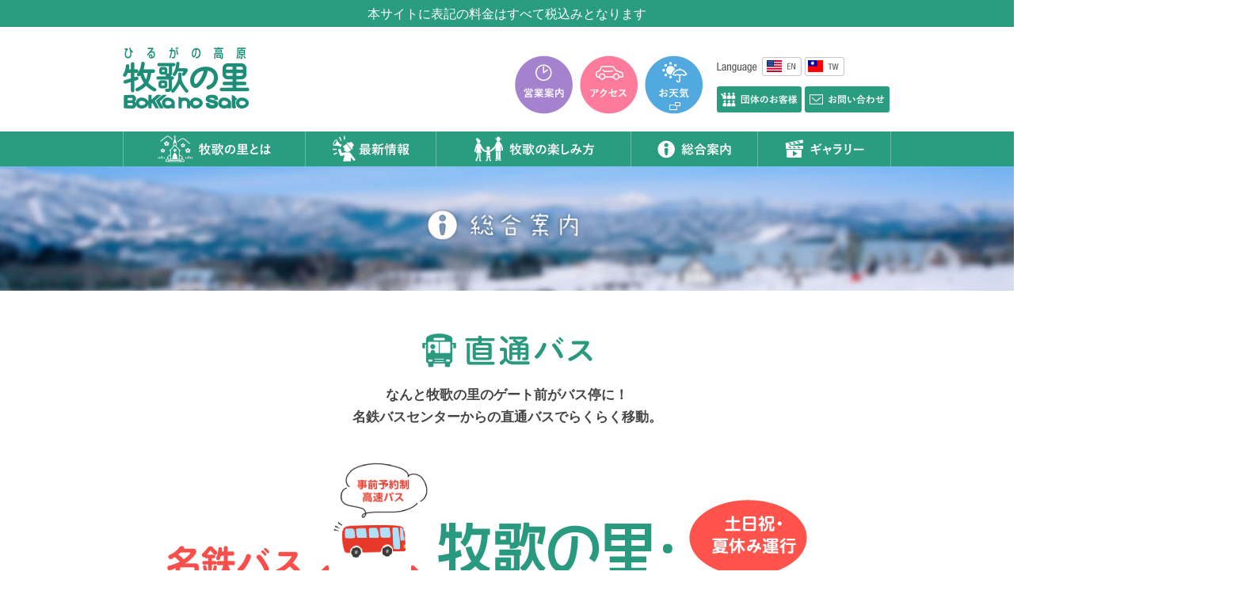

--- FILE ---
content_type: text/html; charset=utf-8
request_url: https://green.bokka.co.jp/direct-bus.php
body_size: 7550
content:

<!DOCTYPE html>
<html>
<head>
<meta charset="UTF-8">
<meta http-equiv="x-ua-compatible" content="ie=edge">
<meta name="viewport" content="width=device-width, initial-scale=1">
<meta name="format-detection" content="telephone=no">

<!-- Google Tag Manager -->
<script>(function(w,d,s,l,i){w[l]=w[l]||[];w[l].push({'gtm.start':
new Date().getTime(),event:'gtm.js'});var f=d.getElementsByTagName(s)[0],
j=d.createElement(s),dl=l!='dataLayer'?'&l='+l:'';j.async=true;j.src=
'https://www.googletagmanager.com/gtm.js?id='+i+dl;f.parentNode.insertBefore(j,f);
})(window,document,'script','dataLayer','GTM-WFHM6PC');</script>
<!-- End Google Tag Manager -->

<title>名古屋から牧歌の里への直通バス | マイカー／公共交通機関 | ひるがの高原 牧歌の里</title>

<meta name="description"  content="名古屋から牧歌の里への直通バスが2022年8月6日より運行開始!（夏休み・土日祝日運行）気軽に牧歌の里に遊びに行けます♪冬季も運行してますので、スタッドレスタイヤ装着の車なしでもらくらく雪遊びデビュー!">
<meta name="author" content="ひるがの高原 牧歌の里">

<!--Twitter Card/-->
<meta name="twitter:card" content="summary_large_image">
<meta name="twitter:site" content="@bokka_no_sato">
<meta name="twitter:creator" content="@bokka_no_sato">
<meta name="twitter:title" content="名古屋から牧歌の里への直通バス | マイカー／公共交通機関 | ひるがの高原 牧歌の里">
<meta name="twitter:description" content="名古屋から牧歌の里への直通バスが2022年8月6日より運行開始!（夏休み・土日祝日運行）気軽に牧歌の里に遊びに行けます♪冬季も運行してますので、スタッドレスタイヤ装着の車なしでもらくらく雪遊びデビュー!">
<meta name="twitter:image:src" content="https://www.bokka.co.jp/siteimg_mmj.jpg">

<!--OGP/-->
<meta property="og:locale" content="ja_JP">
<meta property="og:type" content="article">
<meta property="og:title" content="名古屋から牧歌の里への直通バス | マイカー／公共交通機関 | ひるがの高原 牧歌の里">
<meta property="og:url" content="http://green.bokka.co.jp/direct-bus.php">
<meta property="og:description" content="名古屋から牧歌の里への直通バスが2022年8月6日より運行開始!（夏休み・土日祝日運行）気軽に牧歌の里に遊びに行けます♪冬季も運行してますので、スタッドレスタイヤ装着の車なしでもらくらく雪遊びデビュー!">
<meta property="og:image" content="https://www.bokka.co.jp/siteimg_mmj.jpg">
<meta property="og:site_name" content="ひるがの高原　牧歌の里">
<meta property="article:author" content="https://www.facebook.com/bokkano.sato">

<meta name="apple-mobile-web-app-title" content="ひるがの高原 牧歌の里">
<link rel="apple-touch-icon" href="https://www.bokka.co.jp/apple-touch-icon.png">
<link rel="icon" type="image/png" href="https://www.bokka.co.jp/favicon.png">
<link rel="icon" type="image/svg+xml" href="https://www.bokka.co.jp/favicon.svg">


<link rel="dns-prefetch" href="//ajax.googleapis.com">


<!--css-->
<link rel="stylesheet" type="text/css" media="all" href="/css/animate.css">
<link rel="stylesheet" type="text/css" media="all" href="/css/reset.css">
<link rel="stylesheet" type="text/css" media="all" href="/css/drawer.css">
<link rel="stylesheet" type="text/css" media="all" href="/css/common.css">
<link rel="stylesheet" type="text/css" media="all" href="/access/direct-bus.css">

<!--js-->
<script type="text/javascript" src="/js/libs.js"></script>
<script type="text/javascript" src="//code.typesquare.com/static/5b0e3c4aee6847bda5a036abac1e024a/typesquare.js" charset="utf-8"></script>
<!-- Global site tag (gtag.js) - Google Analytics -->
<script async src="https://www.googletagmanager.com/gtag/js?id=G-41RTH2GXY8"></script>
<script>
  window.dataLayer = window.dataLayer || [];
  function gtag(){dataLayer.push(arguments);}
  gtag('js', new Date());

  gtag('config', 'G-41RTH2GXY8');
</script>

<script type="text/javascript">
(function(i,s,o,g,r,a,m){i['GoogleAnalyticsObject']=r;i[r]=i[r]||function(){
(i[r].q=i[r].q||[]).push(arguments)},i[r].l=1*new Date();a=s.createElement(o),
m=s.getElementsByTagName(o)[0];a.async=1;a.src=g;m.parentNode.insertBefore(a,m)
})(window,document,'script','https://www.google-analytics.com/analytics.js','ga');
ga('create', 'UA-31083557-1', 'auto');
ga('send', 'pageview');
</script>

<!-- User Heat Tag -->
<script type="text/javascript">
(function(add, cla){window['UserHeatTag']=cla;window[cla]=window[cla]||function(){(window[cla].q=window[cla].q||[]).push(arguments)},window[cla].l=1*new Date();var ul=document.createElement('script');var tag = document.getElementsByTagName('script')[0];ul.async=1;ul.src=add;tag.parentNode.insertBefore(ul,tag);})('//uh.nakanohito.jp/uhj2/uh.js', '_uhtracker');_uhtracker({id:'uhbsOmcgc9'});
</script>
<!-- End User Heat Tag --></head>


<body id="page">
<!-- Google Tag Manager (noscript) -->
<noscript><iframe src="https://www.googletagmanager.com/ns.html?id=GTM-WFHM6PC"
height="0" width="0" style="display:none;visibility:hidden"></iframe></noscript>
<!-- End Google Tag Manager (noscript) -->

<div id="container">

<ul class="ticker clearfix">
	<li>このサイトは2025年11月24日時点の内容です。</li>
	<li>本サイトに表記の料金はすべて税込みとなります</li>

</ul>
<header id="hd">
	<div class="wrap">
	<p id="logo"><a href="/index.php"><img src="/img/bokkanosato.png" width="160" height="79" alt="ひるがの高原 牧歌の里"></a></p>
	<nav id="gm" role="navigation">

		<ul class="gm1">
		<li><a href="/about.php"><img src="/img/gm_about.png" alt="牧歌の里とは"></a>
			<div class="sm" id="sm_about">
			<ul>
			<li><a href="/about.php"><img src="/img/sm_hajimete.jpg"><span>はじめての方</span></a></li>
			<li><a href="/annual_schedule.php"><img src="/img/sm_sched.jpg"><span>牧歌の里の一年間</span></a></li>
			<li><a href="/map.php"><img src="/img/sm_map.jpg"><span>園内マップ</span></a></li>
			<li><a href="/modelcourse.php"><img src="/img/sm_modelcourse.jpg"><span>モデルコース</span></a></li>
			</ul>
			</div>
		</li>
		<li><a href="https://www.bokka.co.jp/news/"><img src="/img/gm_info.png" alt="最新情報"></a>
			<div class="sm" id="sm_about">
			<ul>
			<li><a href="/events.php"><img src="/img/sm_events.jpg"><span>イベント情報</span></a></li>
			<li><a href="/ft_2025_autumn_xmas.php"><img src="/img/sm_xmas.webp"><span>特集ページ</span></a></li>
			<li><a href="https://www.google.co.jp/search?q=%E7%89%A7%E6%AD%8C%E3%81%AE%E9%87%8C+%E5%A4%A9%E6%B0%97" target="_blank"><img src="/img/sm_tenki.jpg"><span>ただいまのお天気</span></a></li>
			<li><a href="/event.php"><img src="/img/sm_eve-calendar.jpg"><span>イベントカレンダー</span></a></li>
			<li><a href="https://www.bokka.co.jp/news/"><img src="/img/sm_blog.jpg"><span>牧歌の里ブログ</span></a></li>
			</ul>
			</div>
		</li>
		<li><a href="/animal.php"><img src="/img/gm_enjoy.png" alt="牧歌の楽しみ方"></a>
			<div class="sm" id="sm_news">
			<ul>
			<li><a href="/animal.php"><img src="/img/sm_animal.jpg"><span>動物</span></a></li>
			<li><a href="/flower.php"><img src="/img/sm_flower.jpg"><span>花・ポプリ</span></a></li>
			<li><a href="/taiken.php"><img src="/img/sm_taiken.jpg"><span>手作り体験</span></a></li>
			<li><a href="/playing.php"><img src="/img/sm_play.jpg"><span>遊ぶ</span></a></li>
			<li><a href="/gourmet.php"><img src="/img/sm_gourmet.jpg"><span>グルメ・BBQ</span></a></li>
			<li><a href="/omiyage.php"><img src="/img/sm_omiyage.jpg"><span>おみやげ</span></a></li>
			<li><a href="/taiken.php#museum"><img src="/img/sm_museum.jpg"><span>木ぼっくりミュージアム</span></a></li>
			<li><a href="/clown.php"><img src="/img/sm_clown.jpg"><span>クラウンパフォーマンス</span></a></li>
			<li><a href="/real-treasure-hunt.php"><img src="/img/sm_RTH.jpg"><span>リアル宝探し</span></a></li>
			<li><a href="/open-info.php#winter_season"><img src="/img/sm_winter.jpg"><span>冬営業のご案内</span></a></li>
			<li><a href="/spa.php"><img src="/img/sm_spa.jpg"><span>温泉</span><i>冬季のみ営業</i></a></li>
			</ul>
			</div>
		</li>
		<li><a href="/open-info.php"><img src="/img/gm_guide.png" alt="総合案内"></a>
			<div class="sm" id="sm_news">
			<ul>
			<li><a href="/open-info.php"><img src="/img/sm_open-info.jpg"><span>営業案内</span></a></li>
			<li><a href="/passport.php"><img src="/img/sm_pass.jpg"><span>年間パスポート</span></a></li>
			<li><a href="/access.php"><img src="/img/sm_access.jpg"><span>アクセス</span></a></li>
			<li><a href="/faq.php"><img src="/img/sm_faq.jpg"><span>よくある質問</span></a></li>
			<li><a href="/stay.php"><img src="/img/sm_stay.jpg"><span>宿泊施設</span></a></li>
			<li><a href="/leaflet.php"><img src="/img/sm_leaflet.jpg"><span>リーフレット</span></a></li>
			<li><a href="/party.php"><img src="/img/sm_party.jpg"><span>団体のお客様</span></a></li>
			<li><a href="/policy.php"><img src="/img/sm_policy.jpg"><span>プライバシーポリシー</span></a></li>
			
			<li><a href="/coupon.php"><img src="/img/sm_coupon.jpg"><span>おトクーポン</span></a></li>
			<li><a href="/contest.php"><img src="/img/sm_contest.jpg"><span>コンテスト情報</span></a></li>
			</ul>
			</div>
		</li>
		<li><a href="/gallery.php"><img src="/img/gm_movie.png" alt="ギャラリー"></a></li>
		</ul>
		
		<div class="gm-sub">
			<ul class="gm2">
			<li><a href="/open-info.php"><img src="/img/btn_open-info.png" width="73" height="74" alt="営業案内"></a></li>
			<li><a href="/access.php"><img src="/img/btn_access.png" width="73" height="74" alt="アクセス"></a></li>
			<li><a href="https://www.google.co.jp/search?q=%E7%89%A7%E6%AD%8C%E3%81%AE%E9%87%8C+%E5%A4%A9%E6%B0%97" target="_blank"><img src="/img/btn_weather.png" width="73" height="74" alt="牧歌の里の天気"></a></li>
			</ul>
			
			<ul class="gm3">
			<li><a href="/party.php"><img src="/img/btn_party.png" width="107" height="33" alt="団体のお客様"></a></li>
			<li><a href="/inq.php"><img src="/img/btn_inq.png" width="107" height="33" alt="お問い合わせ"></a></li>
			</ul>
			
			<dl class="gm4">
			<dt><img src="/img/m_lang.png" width="51" height="24" alt="Language"></dt>
			<dd><a href="/map_en.pdf"><img src="/img/btn_lang_en.png" width="50" height="24" alt="English"></a></dd>
			<dd><a href="/map_tw.pdf"><img src="/img/btn_lang_tw.png" width="50" height="24" alt="Chinese"></a></dd>
			</dl>
		</div>
	</nav>
	</div>
</header><!--/#hd-->


<article role="main" class="main" id="direct-bus">
	<div class="pgttl mb_LL" style="background-image:url(/access/pgttl_access.jpg)"><div><span><img src="/img/pgttl_guide.png" alt="総合案内"></span></div></div>

	<div class="inner">
		<h1 class="ttl_directbus mb_SS"><img src="/access/m_chokutsuubus.gif" alt="直通バス" width="215" height="43"></h1>
		<p id="leadtxt" class="align_C fw_bold lh_220 mb_L">
		なんと牧歌の里のゲート前がバス停に！<br class="dp_hide600">名鉄バスセンターからの直通バスでらくらく移動。</p>

				
		<div id="lead" class="mb_LLL">
			<strong class="dp_block mb_M"><img src="access/m_directbus_202506.webp" class="imgfit m_directbus-start" alt="『名鉄バスセンター～牧歌の里ひるがのピクニックガーデン』（事前予約制高速バス/土日祝・夏休み運行）お得な乗車券＆入園券セットもあるよ！"></strong>

			<div class="align_C mb_L">
			<a href="https://www.highwaybus.com/gp/reservation/rsvPlanList?lineId=676" target="_blank" class="btn_green_s"><span>直通便 乗車予約<br>（インターネット予約）</span></a>
			<a href="https://package.highwaybus.com/plan/6770" target="_blank" class="btn_green_s"><span>お得な入園セット券<br>（インターネット予約）</span></a>
			<a href="https://www.gifubus.co.jp/highway/nagoyahirugano/" target="_blank" class="btn_green_s"><span>お得な入園セット券<br>(電話予約)</span></a>
			</div>
		</div><!--/#lead-->
		
		
				
		
		<section id="fare" class="mb_L">
			<h2 class="ttl_label_green mb_M">運賃（片道）</h2>
			<table class="table_green">
			<tr>
			<th>名鉄バスセンター ～ <br>牧歌の里</th>
			<td>大人 2800円 <br>小人1400円</td>
			</td>
			</table>
		</section><!--/#fare-->
		
		<section id="timetable" class="mb_L">
			<h2 class="ttl_label_green mb_M">直通バス時刻表（夏季）</h2>
			<div class="flex2">
			<div>
			<table class="table_green">
				<caption>ひるがの高原スキー場行</caption>
				<tr><th>名鉄バスセンター（名古屋）</th><td> 8:40</td></tr>
				<tr><th>高速各務原</th><td> 9:18</td></tr>
				<tr><th>高速関</th><td> 9:27</td></tr>
				<tr><th>高速美濃</th><td> 9:33</td></tr>
				<tr><th>高速郡上美並</th><td> 9:49</td></tr>
				<tr><th>郡上八幡城下町プラザ</th><td>10:15</td></tr>
				<tr><th>牧歌の里</th><td>10:59</td></tr>
				<tr><th>ひるがのピクニックガーデン</th><td>11:09</td></tr>
			</table>
			</div>
			<div>
			<table class="table_green">
				<caption>名鉄バスセンター（名古屋）行</caption>
				<tr><th>ひるがのピクニックガーデン</th><td>15:20</td></tr>
				<tr><th>牧歌の里</th><td>15:30</td></tr>
				<tr><th>郡上八幡城下町プラザ</th><td>16:10</td></tr>
				<tr><th>高速郡上美並</th><td>16:26</td></tr>
				<tr><th>高速美濃</th><td>16:54</td></tr>
				<tr><th>高速関</th><td>17:00</td></tr>
				<tr><th>高速各務原</th><td>17:09</td></tr>
				<tr><th>名鉄バスセンター</th><td>18:05</td></tr>
			</table>
			</div>
			</div>
		</section><!--/#timetable-->
		
		<section id="calendar">
			<h2 class="ttl_label_grey mb_S">直通バス運行カレンダー</h2>
			<p class="align_R mb_M"><img src="access/img_dia.gif" width="316" height="19" alt="" class="imgfit" style="width:min(100%,316px)"></p>
			<ul class="flex_calendar">
				<li><img src="access/img_calendar07.webp" width="204" height="257" alt="7月の運行カレンダー" class="imgfit"></li>
				<li><img src="access/img_calendar08.webp" width="204" height="257" alt="8月の運行カレンダー" class="imgfit"></li>
				<li><img src="access/img_calendar09.webp" width="204" height="257" alt="9月の運行カレンダー" class="imgfit"></li>
				<li><img src="access/img_calendar10.webp" width="204" height="257" alt="10月の運行カレンダー" class="imgfit"></li>
				<li><img src="access/img_calendar11.webp" width="204" height="257" alt="11月の運行カレンダー" class="imgfit"></li>
				<li><img src="access/img_calendar12.webp" width="204" height="257" alt="12月の運行カレンダー" class="imgfit"></li>
			</ul>
		</section><!--/#calendar-->

	</div><!--/.inner-->
</article><!--/.main-->

<div class="blist">
<ul>
<li><a href="/index.php">TOP</a></li>
<li><a href="/open-info.php">総合案内</a></li>
<li><a href="/direct-bus.php">直通バス</a></li>
</ul>
</div><!--/.blist-->

<footer id="ft">
	<div id="ft-mn" role="complementary" class="inner mgn-b_ML">
		<ul>
		<li class="gp"><a href="/index.php">●TOPページ</a></li>
		<li class="gp"><a href="/about.php">●牧歌の里とは</a></li>
		<li>
			<ul>
			<li><a href="/annual_schedule.php">牧歌の里の一年間</a></li>
			<li><a href="/map.php">園内マップ</a></li>
			<li><a href="/modelcourse.php">モデルコース</a></li>
			<li><a href="/course/rainyday.php">　└雨の日フレフレ</a></li>
			<li><a href="/course/girls.php">　└ 女子旅bokka</a></li>
			<li><a href="/course/couple.php">　└ のんびり高原デート</a></li>
			<li><a href="/course/kids.php">　└ 僕たち大活躍</a></li>
			<li><a href="/course/senior.php">　└ 牧歌悠々</a></li>
			<li><a href="/course/saiyasu.php">　└最安最高</a></li>
			<li><a href="/course/party.php">　└おまかせ幹事さん</a></li>
			<li><a href="/course/infants.php">　└ 未就学児にもやさしい</a></li>
			<li><a href="https://winter.bokka.co.jp/" target="_blank">ウインターシーズン版を見る</a></li>
			</ul>
		</li>
		</ul>
		
		<ul>
		<li class="gp"><a href="/animal.php">●牧歌の楽しみ方</a></li>
		<li>
			<ul>
			<li><a href="/animal.php">動物</a></li>
			<li><a href="/flower.php">お花・ポプリ</a></li>
			<li><a href="/taiken.php">手作り体験</a></li>
			<li><a href="/gourmet.php">グルメ・BBQ</a></li>
			<li><a href="/playing.php">遊ぶ</a></li>
			<li><a href="/omiyage.php">おみやげ</a></li>
			</ul>
		</li>
		<li class="gp"><a href="/bird-watching.php">●牧歌の里 自然図鑑</a></li>
		<li>
			<ul>
			<li><a href="/bird-watching.php">バードウォッチング</a></li>
			<li><a href="/insect.php">昆虫観察</a></li>
			<li><a href="/momijigari.php">紅葉狩り</a></li>
			</ul>
		</li>
		</ul>
		
		<ul>
		<li class="gp"><a href="https://www.bokka.co.jp/news/">●最新情報</a></li>
		<li>
			<ul>
			<li><a href="/events.php">イベント情報</a></li>
			<li><a href="/clown.php">クラウンパフォーマンス</a></li>
			<li><a href="/contest.php">コンテスト情報</a></li>
			</ul>
		</li>
		<li class="gp"><a href="/spa.php">●温泉牧華</a></li>
		<li class="gp"><a href="/stay.php">●宿泊施設情報</a></li>
		<li class="gp"><a href="/co.php">●運営会社</a></li>
		<li><a href="/job.php">採用情報</a></li>
		<li><a href="/inq.php">お問い合わせ</a></li>
		</ul>
		
		<ul>
		<li class="gp"><a href="/gallery.php">●ギャラリー</a></li>
		<li class="gp"><a href="/open-info.php">●総合案内</a></li>
		<li>
			<ul>
			<li><a href="/open-info.php">営業案内</a></li>
			<li><a href="/open-info.php#charge">入園料金・チケット</a></li>
			<li><a href="/passport.php">年間パスポート</a></li>
			<li><a href="/access.php">アクセス</a></li>
			<li><a href="/faq.php">よくある質問</a></li>
			<li><a href="/link.php">リンク集</a></li>
			<li><a href="/leaflet.php">リーフレット(PDF)</a></li>
			<li><a href="/party.php">団体のお客様</a></li>
			<li><a href="/csr.php">CSRの取り組み</a></li>
			<li><a href="/usage_cosplayers.php">コスプレイヤーの皆様へ</a></li>
			<li><a href="/usage_concert.php">高原の音楽会参加ご希望の皆様へ</a></li>
			<li><a href="/usage_booth.php">園内の小規模出店、イベント実演をご希望の皆様へ（事業者様向け）</a></li>
			<li><a href="/policy.php">プライバシーポリシー</a></li>
			</ul>
		</li>
		</ul>
	</div><!--/#ft-mn-->
	
	<div id="ft-mn_s" class="inner mb_ML">
		<ul>
		<li><a href="/open-info.php">営業案内</a></li>
		<li><a href="/access.php">アクセス</a></li>
		<li><a href="/map.php">園内マップ</a></li>
		<li><a href="/about.php">はじめての方</a></li>
		<li><a href="/sitemap.php">サイトマップ</a></li>
		<li class="tel"><a href="tel:0575732888">電話でお問合せ</a></li>
		</ul>
	</div><!--/#ft-mn_s-->
		
	<div id="colophon" role="contentinfo">
		<div><a href="https://www.bokka.co.jp/"><img src="/img/bokkanosato_wh.png" width="137" height="68" alt="ひるがの高原 牧歌の里"></a></div>
		<p>岐阜県郡上市高鷲町鷲見2756-2<b> TEL.0575-73-2888 </b></p>
	</div>
	
	<div id="ft-wh">
		<div class="bn_sns_s">
			<div><a href="https://twitter.com/bokka_no_sato" target="_blank"><img src="/img/i_X.png" width="34" height="33" alt="X(旧Twitter)"></a></div>
			<div><a href="https://page.line.me/bokkanosato" target="_blank"><img src="/img/i_line.png" width="34" height="33" alt="LINE@"></a></div>
			<div><a href="https://www.facebook.com/%E7%89%A7%E6%AD%8C%E3%81%AE%E9%87%8C-147497831957470/" target="_blank"><img src="/img/i_facebook.png" width="34" height="33" alt="facebook"></a></div>
			<div><a href="https://www.instagram.com/explore/locations/319824156/" target="_blank"><img src="/img/i_instagram.png" width="34" height="33" alt="Instagram"></a></div>
		</div><!--/.bn_sns_s-->
		
		<p id="copyright" class="fs_12 ff_min">&copy; 2018- Bokka Corporation.</p>
	</div>
</footer><!--/#ft-->

<div id="i_pagetop"><a href="#page"><img src="/img/i_pagetop.png" width="18" height="18" alt="page top"></a></div>
</div><!--/#container-->

<button type="button" class="hbg_btn"><span class="hbg_btn-icon"></span><span class="hbg_btn-label"><img src="/img/i_menu.png" alt="メニュー"></span></button>
<nav id="hbg" class="drawer-nav">
<div class="drawer-menu">

	<ul class="hbg_info">
	<li><a href="/open-info.php"><img src="/img/btn_open-info.png" width="73" height="74" alt="営業案内"></a></li>
	<li><a href="/access.php"><img src="/img/btn_access.png" width="73" height="74" alt="アクセス"></a></li>
	<li><a href="https://www.google.co.jp/search?q=%E7%89%A7%E6%AD%8C%E3%81%AE%E9%87%8C+%E5%A4%A9%E6%B0%97" target="_blank"><img src="/img/btn_weather.png" width="73" height="74" alt="お天気(tenki.jpへ)"></a></li>
	</ul>
	
	<p class="hbg_menu-ttl">* MENU *</p>
	<ul class="drawer-menu">
	<li><a href="/index.php">TOPページ</a></li>
	<li class="dropdown"><a href="/about.php">牧歌の里とは</a>
		<ul class="dropdown-menu">
		<li><a href="/about.php">はじめての方</a></li>
		<li><a href="/annual_schedule.php">牧歌の里の一年間</a></li>
		<li><a href="/map.php">園内マップ</a></li>
		<li><a href="/modelcourse.php">モデルコース</a></li>
		<li><a href="https://winter.bokka.co.jp/" target="_blank">ウインターシーズン版</a></li>
		</ul>
	</li>
	<li class="dropdown"><a href="https://www.bokka.co.jp/news/">最新情報</a>
		<ul class="dropdown-menu">
		<li><a href="/events.php">イベント情報</a></li>
		<li><a href="/ft_2025_autumn_xmas.php">特集ページ</a></li>
		<li><a href="https://www.google.co.jp/search?q=%E7%89%A7%E6%AD%8C%E3%81%AE%E9%87%8C+%E5%A4%A9%E6%B0%97" target="_blank">ただいまのお天気</a></li>
		<li><a href="/event.php">イベントカレンダー</a></li>
		<li><a href="https://www.bokka.co.jp/news/">牧歌の里ブログ</a></li>
		</ul>
	</li>
	<li class="dropdown"><a href="/animal.php">牧歌の楽しみ方</a>
		<ul class="dropdown-menu">
		<li><a href="/animal.php">動物と遊ぼっか</a></li>
		<li><a href="/flower.php">お花・ポプリ</a></li>
		<li><a href="/taiken.php">手作り体験</a></li>
		<li><a href="/gourmet.php">グルメ・BBQ</a></li>
		<li><a href="/taiken.php#museum">木ぼっくりミュージアム</a></li>
		<li><a href="/playing.php">遊ぶ</a></li>
		<li><a href="/omiyage.php">おみやげ</a></li>
		<li><a href="/clown.php">クラウンパフォーマンス</a></li>
		<li><a href="/real-treasure-hunt.php">リアル宝探し</a></li>
		<li><a href="/open-info.php#winter_season">冬営業のご案内</a></li>
		<li><a href="/spa.php">温泉</a></li>
		</ul>
	</li>
	<li class="dropdown"><a href="/open-info.php">総合案内 ご来園のお客様へ</a>
		<ul class="dropdown-menu">
		<li><a href="/open-info.php">営業案内</a></li>
		<li><a href="/passport.php">年間パスポート</a></li>
		<li><a href="/party.php">団体のお客様</a></li>
		<li><a href="/access.php">アクセス</a></li>
		<li><a href="/coupon.php">おトクーポン</a></li>
		<li><a href="https://bokkanosato.stores.jp/" target="_blank">ネットショップ</a></li>
		</ul>
	<li class="dropdown"><a href="/bird-watching.php">園内ツール</a>
		<ul class="dropdown-menu">
		<li><a href="/leaf.php">リーフレット</a></li>
		<li><a href="/map.php">園内マップ</a></li>
		</ul>
	</li>
	<li class="dropdown"><a href="/bird-watching.php">牧歌の里 自然図鑑</a>
		<ul class="dropdown-menu">
		<li><a href="/bird-watching.php">バードウォッチング</a></li>
		<li><a href="/insect.php">昆虫観察</a></li>
		<li><a href="/momijigari.php">紅葉狩り</a></li>
		</ul>
	</li>
	<li class="dropdown"><a href="/bird-watching.php">ひるがの観光をより楽しむために</a>
		<ul class="dropdown-menu">
		<li><a href="/stay.php">宿泊施設</a></li>
		<li><a href="/link.php">お役立ちリンク集</a></li>
		</ul>
	</li>
	<li class="dropdown"><a href="/bird-watching.php">園内でのイベント参加とご質問</a>
		<ul class="dropdown-menu">
		<li><a href="/usage_cosplayers.php">コスプレイヤーの皆様へ</a></li>
		<li><a href="/usage_concert.php">「高原の音楽会」参加ご希望の皆様へ</a></li>
		<li><a href="/usage_booth.php">園内の小規模出店、イベント実演をご希望の皆様へ（事業者様向け）</a></li>
		<li><a href="/contest.php">コンテスト情報</a></li>
		<li><a href="/faq.php">FAQ(よくある質問）</a></li>
		</ul>
	</li>
	<li><a href="/gallery.php">ギャラリー</a></li>
	<li class="dropdown"><a href="/co.php">運営会社</a>
		<ul class="dropdown-menu">
		<li><a href="/co.php">会社情報</a></li>
		<li><a href="/job.php">採用情報</a></li>
		<li><a href="/csr.php">CSR活動</a></li>
		<li><a href="/policy.php">プライバシーポリシー</a></li>
		</ul>
	</li>
	<li><a href="/inq.php">お問い合わせ</a></li>
	
	<li>
		<div class="hbg_other">		
			<ul class="hbg_other1">
			<li><a href="/party.php"><img src="/img/btn_party.png" width="107" height="33" alt="団体のお客様"></a></li>
			<li><a href="/inq.php"><img src="/img/btn_inq.png" width="107" height="33" alt="お問い合わせ"></a></li>
			</ul>
			
			<dl class="hbg_other2">
			<dt><img src="/img/m_lang.png" width="51" height="24" alt="Language"></dt>
			<dd><a href="/map_en.pdf"><img src="/img/btn_lang_en.png" width="50" height="24" alt="English"></a></dd>
			<dd><a href="/map_tw.pdf"><img src="/img/btn_lang_tw.png" width="50" height="24" alt="Chinese"></a></dd>
			</dl>
		</div>
	</li>
	</ul>
</div>
</nav><!--/#hbg-->
<div class="drawer_bg"></div>
<script src="/js/shared.js"></script>
</body>
</html>

--- FILE ---
content_type: text/css
request_url: https://green.bokka.co.jp/css/reset.css
body_size: 476
content:
@charset "utf-8";


* {
    -webkit-box-sizing: border-box;
    -moz-box-sizing: border-box;
    box-sizing: border-box
}

body,
div,
h1,
h2,
h3,
h4,
h5,
h6,
p,
blockquote,
pre,
code,
ul,
ol,
li,
dl,
dt,
dd,
form,
fieldset,
legend,
input,
textarea,
th,
td,
figure,
figcaption,
iframe {
    margin: 0;
    padding: 0
}

body {
    line-height: 1
}

h1,
h2,
h3,
h4,
h5,
h6,
strong,
b {
    font-size: 100%;
}

li {
    list-style: none
}

fieldset,
img {
    border: 0;
    vertical-align: baseline
}

table {
    border-collapse: collapse;
    border-spacing: 0
}

address,
caption,
cite,
code,
dfn,
em,
i,
th,
var {
    font-style: normal;
    font-weight: normal
}

sup {
    vertical-align: text-top
}

sub {
    vertical-align: text-bottom
}

abbr,
acronym {
    border: 0;
    font-variant: normal
}

header,
footer,
nav,
article,
section,
aside,
hgroup {
    display: block
}

a,
a:hover,
a:active,
a:visited {
    margin: 0;
    padding: 0;
    text-decoration: none;
    overflow: hidden;
    outline: none
}

iframe {
    border: none
}

hr {
    display: none
}

input[type="button"],
input[type="submit"] {
    border-radius: 0;
    -webkit-appearance: none
}

button {
    border: none;
    background: none;
    padding: 0;
    outline: none
}


--- FILE ---
content_type: text/css
request_url: https://green.bokka.co.jp/css/drawer.css
body_size: 2315
content:
/*!
 * jquery-drawer v3.2.1
 * Flexible drawer menu using jQuery, iScroll and CSS.
 * http://git.blivesta.com/drawer
 * License : MIT
 * Author : blivesta <design@blivesta.com> (http://blivesta.com/)
 */

/*!------------------------------------*\
		Base
\*!------------------------------------*/
.drawer-nav {
	position: fixed;
	z-index: 101;
	top: 0;
	overflow: hidden;
	width: 18.25rem;
	height: 100%;
	color: #222;
	background-color: #fff;
}

.drawer-brand {
	font-size: 1.5rem;
	font-weight: bold;
	line-height: 3.75rem;
	display: block;
	padding-right: .75rem;
	padding-left: .75rem;
	text-decoration: none;
	color: #222;
}

.drawer-menu {
	margin: 0;
	padding: 0;
	list-style: none;
}

.drawer-menu-item {
	font-size: 1rem;
	display: block;
	padding: .75rem;
	text-decoration: none;
	color: #222;
}

.drawer-menu-item:hover {
	text-decoration: underline;
	color: #555;
	background-color: transparent;
}

/*! overlay */
.drawer-overlay {
	position: fixed;
	z-index: 100;
	top: 0;
	left: 0;
	display: none;
	width: 100%;
	height: 100%;
	background-color: rgba(3,141,120,.97);
}

.drawer-open .drawer-overlay {
	display: block;
}
/*!------------------------------------*\
		Top
\*!------------------------------------*/
.drawer--top .drawer-nav {
	top: -100%;
	left: 0;
	width: 100%;
	height: auto;
	max-height: 100%;
	-webkit-transition: top .6s cubic-bezier(0.190, 1.000, 0.220, 1.000);
	transition: top .6s cubic-bezier(0.190, 1.000, 0.220, 1.000);
}

.drawer--top.drawer-open .drawer-nav {
	top: 0;
}

.drawer--top .drawer-hamburger,
.drawer--top.drawer-open .drawer-hamburger {
	right: 0;
}
/*!------------------------------------*\
		Left
\*!------------------------------------*/
.drawer--left .drawer-nav {
	left: -18.25rem;
	-webkit-transition: left .6s cubic-bezier(0.190, 1.000, 0.220, 1.000);
	transition: left .6s cubic-bezier(0.190, 1.000, 0.220, 1.000);
}

.drawer--left.drawer-open .drawer-nav,
.drawer--left .drawer-hamburger,
.drawer--left.drawer-open .drawer-navbar .drawer-hamburger {
	left: 0;
}

.drawer--left.drawer-open .drawer-hamburger {
	left: 18.25rem;
}
/*!------------------------------------*\
		Right
\*!------------------------------------*/
.drawer--right .drawer-nav {
	right: -18.25rem;
	-webkit-transition: right .6s cubic-bezier(0.190, 1.000, 0.220, 1.000);
	transition: right .6s cubic-bezier(0.190, 1.000, 0.220, 1.000);
}

.drawer--right.drawer-open .drawer-nav,
.drawer--right .drawer-hamburger,
.drawer--right.drawer-open .drawer-navbar .drawer-hamburger {
	right: 0;
}

.drawer--right.drawer-open .drawer-hamburger {
	right: 18.25rem;
}
/*!------------------------------------*\
		Hamburger
\*!------------------------------------*/
.drawer-hamburger {
	position: fixed;
	z-index: 104;
	top: 0;
	display: block;
	box-sizing: content-box;
	width: 2rem;
	padding: 0;
	padding-top: 18px;
	padding-right: .75rem;
	padding-bottom: 30px;
	padding-left: .75rem;
	transform: translate3d(0, 0, 0);
	border: 0;
	outline: 0;
	background-color: transparent;
}

.drawer-hamburger:hover {
	cursor: pointer;
	background-color: transparent;
}

.drawer-hamburger-icon {
	position: relative;
	display: block;
	margin-top: 10px;
}

.drawer-hamburger-icon,
.drawer-hamburger-icon:before,
.drawer-hamburger-icon:after {
	width: 100%;
	height: 2px;
	-webkit-transition: all .6s cubic-bezier(0.190, 1.000, 0.220, 1.000);
	transition: all .6s cubic-bezier(0.190, 1.000, 0.220, 1.000);
	background-color: rgb(42,156,128);
}

.drawer-hamburger-icon:before,
.drawer-hamburger-icon:after {
	position: absolute;
	top: -10px;
	left: 0;
	content: ' ';
}

.drawer-hamburger-icon:after {
	top: 10px;
}

.drawer-open .drawer-hamburger-icon {
	background-color: transparent;
	top: 0;
}

.drawer-open .drawer-hamburger-icon:before,
.drawer-open .drawer-hamburger-icon:after {
	top: 0;
	background-color:#fff;
}

.drawer-open .drawer-hamburger-icon:before {
	transform: rotate(45deg);
}

.drawer-open .drawer-hamburger-icon:after {
	transform: rotate(-45deg);
}
/*!------------------------------------*\
		accessibility
\*!------------------------------------*/

/*!
 * Only display content to screen readers
 * See: http://a11yproject.com/posts/how-to-hide-content
 */
.sr-only {
	position: absolute;
	overflow: hidden;
	clip: rect(0, 0, 0, 0);
	width: 1px;
	height: 1px;
	margin: -1px;
	padding: 0;
	border: 0;
}

/*!
 * Use in conjunction with .sr-only to only display content when it's focused.
 * Useful for "Skip to main content" links; see http://www.w3.org/TR/2013/NOTE-WCAG20-TECHS-20130905/G1
 * Credit: HTML5 Boilerplate
 */
.sr-only-focusable:active,
.sr-only-focusable:focus {
	position: static;
	overflow: visible;
	clip: auto;
	width: auto;
	height: auto;
	margin: 0;
}
/*!------------------------------------*\
		Sidebar
\*!------------------------------------*/
.drawer--sidebar {
	background-color: #fff;
}

.drawer--sidebar .drawer-contents {
	background-color: #fff;
}

@media (min-width: 64em) {
	.drawer--sidebar .drawer-hamburger {
		display: none;
		visibility: hidden;
	}

	.drawer--sidebar .drawer-nav {
		display: block;
		transform: none;
		position: fixed;
		width: 12.5rem;
		height: 100%;
	}

	/*! Left */
	.drawer--sidebar.drawer--left .drawer-nav {
		left: 0;
		border-right: 1px solid #ddd;
	}

	.drawer--sidebar.drawer--left .drawer-contents {
		margin-left: 12.5rem;
	}

	/*! Right */
	.drawer--sidebar.drawer--right .drawer-nav {
		right: 0;
		border-left: 1px solid #ddd;
	}

	.drawer--sidebar.drawer--right .drawer-contents {
		margin-right: 12.5rem;
	}

	/*! container */
	.drawer--sidebar .drawer-container {
		max-width: 48rem;
	}
}

@media (min-width: 75em) {
	.drawer--sidebar .drawer-nav {
		width: 18.25rem;
	}

	.drawer--sidebar.drawer--left .drawer-contents {
		margin-left: 18.25rem;
	}

	.drawer--sidebar.drawer--right .drawer-contents {
		margin-right: 18.25rem;
	}

	/*! container */
	.drawer--sidebar .drawer-container {
		max-width: 60rem;
	}
}
/*!------------------------------------*\
		Navbar
\*!------------------------------------*/
.drawer--navbarTopGutter {
	padding-top: 3.75rem;
}

.drawer-navbar .drawer-navbar-header {
	border-bottom: 1px solid #ddd;
	background-color: #fff;
}

.drawer-navbar {
	z-index: 102;
	top: 0;
	width: 100%;
}

/*! .drawer-navbar modifier */
.drawer-navbar--fixed {
	position: fixed;
}

.drawer-navbar-header {
	position: relative;
	z-index: 102;
	box-sizing: border-box;
	width: 100%;
	height: 3.75rem;
	padding: 0 .75rem;
	text-align: center;
}

.drawer-navbar .drawer-brand {
	line-height: 3.75rem;
	display: inline-block;
	padding-top: 0;
	padding-bottom: 0;
	text-decoration: none;
}

.drawer-navbar .drawer-brand:hover {
	background-color: transparent;
}

.drawer-navbar .drawer-nav {
	padding-top: 3.75rem;
}

.drawer-navbar .drawer-menu {
	padding-bottom: 7.5rem;
}

@media (min-width: 64em) {
	.drawer-navbar {
		height: 3.75rem;
		border-bottom: 1px solid #ddd;
		background-color: #fff;
	}

	.drawer-navbar .drawer-navbar-header {
		position: relative;
		display: block;
		float: left;
		width: auto;
		padding: 0;
		border: 0;
	}

	.drawer-navbar .drawer-menu--right {
		float: right;
	}

	.drawer-navbar .drawer-menu li {
		float: left;
	}

	.drawer-navbar .drawer-menu-item {
		line-height: 3.75rem;
		padding-top: 0;
		padding-bottom: 0;
	}

	.drawer-navbar .drawer-hamburger {
		display: none;
	}

	.drawer-navbar .drawer-nav {
		position: relative;
		left: 0;
		overflow: visible;
		width: auto;
		height: 3.75rem;
		padding-top: 0;
		transform: translate3d(0, 0, 0);
	}

	.drawer-navbar .drawer-menu {
		padding: 0;
	}

	/*! dropdown */
	.drawer-navbar .drawer-dropdown-menu {
		position: absolute;
		width: 18.25rem;
		border: 1px solid #ddd;
	}

	.drawer-navbar .drawer-dropdown-menu-item {
		padding-left: .75rem;
	}
}
/*!------------------------------------*\
		Dropdown
\*!------------------------------------*/
.drawer-dropdown-menu {
	display: none;
	box-sizing: border-box;
	width: 100%;
	margin: 0;
	padding: 0;
	background-color: #fff;
}

.drawer-dropdown-menu > li {
	width: 100%;
	list-style: none;
}

.drawer-dropdown-menu-item {
	line-height: 3.75rem;
	display: block;
	padding: 0;
	padding-right: .75rem;
	padding-left: 1.5rem;
	text-decoration: none;
	color: #222;
}

.drawer-dropdown-menu-item:hover {
	text-decoration: underline;
	color: #555;
	background-color: transparent;
}

/*! open */
.drawer-dropdown.open > .drawer-dropdown-menu {
	display: block;
}

/*! drawer-caret */
.drawer-dropdown .drawer-caret {
	display: inline-block;
	width: 0;
	height: 0;
	margin-left: 4px;
	-webkit-transition: opacity .2s ease, -webkit-transform .2s ease;
	transition: opacity .2s ease, -webkit-transform .2s ease;
	transition: transform .2s ease, opacity .2s ease;
	transition: transform .2s ease, opacity .2s ease, -webkit-transform .2s ease;
	transform: rotate(0deg);
	vertical-align: middle;
	border-top: 4px solid;
	border-right: 4px solid transparent;
	border-left: 4px solid transparent;
}

/*! open */
.drawer-dropdown.open .drawer-caret {
	-webkit-transform: rotate(180deg);
			-ms-transform: rotate(180deg);
					transform: rotate(180deg);
}
/*!------------------------------------*\
		Container
\*!------------------------------------*/
.drawer-container {
	margin-right: auto;
	margin-left: auto;
}

@media (min-width: 64em) {
	.drawer-container {
		max-width: 60rem;
	}
}

@media (min-width: 75em) {
	.drawer-container {
		max-width: 70rem;
	}
}

--- FILE ---
content_type: text/css
request_url: https://green.bokka.co.jp/css/common.css
body_size: 11185
content:
@charset "utf-8";

@import url('//fonts.googleapis.com/css?family=Roboto+Condensed:400,700|Roboto:500');


/*	base font
------------------------------------------*/

@font-face{
	font-family: "Yu Gothic";
	src: local("Yu Gothic Medium");
	font-weight: 500;
}
@font-face{
	font-family: "Yu Gothic";
	src: local("Yu Gothic Bold");
	font-weight: bold;
}

html{ font-size: calc(14px + 3 * ( 100vh - 480px ) / 408 )}
@media(min-height: 850px){ html{ font-size: 16px }}
@media(max-height: 460px){ html{ font-size: 13px }}

body{
	color: #444;
	font-family: "Yu Gothic", YuGothic, "游ゴシック体", "ヒラギノ角ゴ Pro", "Hiragino Kaku Gothic Pro", "メイリオ", Meiryo, sans-serif;
	font-size: 1rem;
	font-weight: 500;
	line-height:1.7;
	font-feature-settings : "palt";
	-webkit-text-size-adjust: none;
	text-rendering:optimizeLegibility;
	-webkit-font-smoothing: antialiased;
	-webkit-text-size-adjust: 100%;
}



/*	link effects
------------------------------------------*/

a:link, a:visited					{color:rgb(42,156,128); text-decoration: none}
a:hover, a:active, a:focus			{color:rgb(42,156,128); text-decoration: none}

a.cl_link							{color:rgb(204,0,51)}

a.ul_green{
	display: inline;
	font-weight: bold;
	background: -webkit-gradient(linear, left top, left bottom, color-stop(70%, transparent), color-stop(0%, #ffdcb8));
	background: linear-gradient(transparent 70%, #ffdcb8 0%);
	padding: 0 2px 4px;
}




/*	structure
------------------------------------------*/

html{
	background:#fff;
	overflow:auto;
	overflow-x: hidden;
}
#page{
	position:relative;
	width:100%;
	height:100%;
	min-height:100vh;
	min-width:100%;
	overflow:hidden;
}
#container{
	position:relative;
	width:100%;
	height:100%;
	overflow:hidden;
}



/*	loader
------------------------------------------*/

#loader{
	display:none;
	position:fixed;
	left:0;
	top:0;
	width:100%;
	height:100%;
	height:100vh;
	background:#fff;
	opacity:1;
	z-index:10000;
}


/*	hbg
------------------------------------------*/

.drawer-overlay{
	display: none;
	position: fixed;
	top: 0;
	left: 0;
	width: 100%;
	height: 100%;
	background-color: rgba(3,141,120,.97);
	z-index: 100;
}

#hbg{
	position:absolute;
	z-index: 101;
	right:-18.25rem;
	top: 0;
	overflow: hidden;
	width: 18.25rem;
	height: 100%;
	color: #222;
	background-color: #fff;
	overflow-y: scroll;
	transition:.3s;
	z-index:1001;
}
	#hbg.hbg_on{
		right:0;
	}
/* #hbg inner */
.drawer-menu{
	margin: 0;
	padding: 0;
	height:auto !important;
}

#hbg .hbg_info{
	display:table;
	width:90%;
	margin:0 auto .5rem;
}
	#hbg .hbg_info li{
		display:table-cell;
		text-align:center;
		padding:1rem 0 0;
	}
	#hbg .hbg_info li img{
		width:100%;
		max-width:73px;
		height:auto;
	}
	#hbg .hbg_menu-ttl{
		width:100%;
		text-align:center;
		color:rgb(42,156,128);
		font-family:'Roboto Condensed', sans-serif;
		font-size:1.7rem;
		font-weight:700;
		padding-bottom:4px;
		border-bottom:1px solid rgb(42,156,128);
	}
	
	#hbg .drawer-menu > li > a,
	#hbg .drawer-menu ul.dropdown-menu > li > a{
		display:block;
		position:relative;
		padding:13px 10px;
		color:rgb(42,156,128);
		font-size:.9rem;
		font-weight:bold;
		line-height:1.2;
		border-bottom:1px solid rgb(42,156,128);
	}
	#hbg .drawer-menu > li.dropdown{
		background-image:url(/img/i_arrow_down_green.png);
		background-repeat:no-repeat;
		background-position:99% 18px;
	}
	#hbg .drawer-menu > li.dropdown.arrow_up{
		background-image:url(/img/i_arrow_up_green.png);
	}
	#hbg .drawer-menu ul.dropdown-menu{
		display:none;
	}
	#hbg .drawer-menu ul.dropdown-menu > li{
		padding:0 0 0 .8em;
		background:rgba(3,141,120,.15);
	}
	
	.hbg_other{
		position:relative;
		padding:20px 28px 0;
	}
	.hbg_other::after{
		content: "";
		display: table;
		clear: both;
	}
	.hbg_other .hbg_other1{
		width:220px;
		height:33px;
		margin-bottom:10px;
	}
		.hbg_other .hbg_other1 li{
			display:inline-block;
			vertical-align:middle;
		}
	
	.hbg_other .hbg_other2{
		width:220px;
		height:24px;
	}
		.hbg_other .hbg_other2 dt,
		.hbg_other .hbg_other2 dd{
			display:inline-block;
			vertical-align:middle;
		}
		.hbg_other .hbg_other2 dt{
			margin:0 5px 0 0;
		}
		
/* btn */
.hbg_btn{
	display: none;
	position: fixed;
	right:0;
	top: 0;
	width: 2rem;
	padding: 18px .75rem 30px;
	transform: translate3d(0, 0, 0);
	background-color: transparent;
	transition:.3s;
	box-sizing: content-box;
	z-index: 104;
	cursor: pointer;
}
	.hbg_btn.hbg_on{
		right:18.25rem;
		top:-30px;
	}

.hbg_btn-icon{
	position: relative;
	display: block;
	top:47px;
	width: 100%;
	margin-top: 10px;
}
	.hbg_btn-icon,
	.hbg_btn-icon::before,
	.hbg_btn-icon::after{
		width: 100%;
		height: 2px;
		-webkit-transition: all .6s cubic-bezier(0.190, 1.000, 0.220, 1.000);
		transition: all .6s cubic-bezier(0.190, 1.000, 0.220, 1.000);
		background-color: rgb(42,156,128);
	}
	.hbg_btn-icon::before,
	.hbg_btn-icon::after{
		position: absolute;
		top: -10px;
		left: 0;
		content: '';
	}
	.hbg_btn-icon::after{
		top: 10px;
	}
	
.hbg_btn-label{
	position:absolute;
	display:block;
	left:12px;
	top:92px;
	content:'';
	width:29px;
	height:8px;
}

/* opened */
.hbg_btn.hbg_on .hbg_btn-icon{
	background-color: transparent;
}
	.hbg_btn.hbg_on .hbg_btn-icon::before{
		top:0;
		background-color: #fff;
		transform: rotate(45deg);
	}
	.hbg_btn.hbg_on .hbg_btn-icon::after{
		top:0;
		background-color: #fff;
		transform: rotate(-45deg);
	}
	.hbg_btn.hbg_on .hbg_btn-label{
		display:none;
	}

@media(max-width: 680px){
	.hbg_btn{
		display:block;
	}
}
@media(max-width: 500px){
	.hbg_btn-icon{
		top:22px;
	}
	.hbg_btn-label{
		top:65px;
	}
}

.drawer_bg{
	display:none;
	position:fixed;
	left:0;
	top:0;
	width:100%;
	height:100%;
	background:rgba(42,156,128,.97);
	overflow:hidden;
	transition:.3s;
	z-index:1;
}
	.drawer_bg.hbg_on{
		display:block;
	}
#container.hbg_on{
	position:fixed;
}



/*	hd
------------------------------------------*/

#hd{
	position:relative;
	width:100%;
	height:210px;
	z-index:2;
}
	#hd::after{
		position:absolute;
		left:0;
		bottom:0;
		display:block;
		content:"";
		width:100%;
		height:44px;
		background:rgb(42,156,128);
		z-index:-1;
	}
	#hd > .wrap{
		position:relative;
		width:970px;
		height:210px;
		margin:0 auto;
	}
	#hd #logo{
		position:absolute;
		left:0;
		top:59px;
	}
	
	#hd .gm1{
		position:absolute;
		display:table;
		bottom:0;
		width:100%;
		height:44px;
		border-left:1px solid rgba(255,255,255,.3);
	}
	#hd .gm1 *{
		font-size:0;
		line-height:1;
	}
	#hd .gm1 > li{
		display:table-cell;
		height:44px;
		text-align:center;
		border-right:1px solid rgba(255,255,255,.3);
	}
	#hd .gm1 > li > a{
		display:block;
		width:100%;
		height:100%;
		padding:4px;
		transition:.5s;
	}
	#hd .gm1 > li > a:hover{
		background:rgb(25,100,60);
	}

	#hd .gm-sub{
		position:absolute;
		right:0;
		top:70px;
		width:475px;
	}
	
	#hd .gm2{
		position:relative;
		left:0;
		top:0;
		width:250px;
		height:74px;
	}
		#hd .gm2 li{
			display:inline-block;
			margin:0 5px 0 0;
		}
		
	#hd .gm3{
		position:absolute;
		right:0;
		top:39px;
		width:220px;
		height:33px;
	}
		#hd .gm3 li{
			display:inline-block;
			vertical-align:middle;
			background: rgb(42,156,128);
			border-radius: 3px;
		}
		#hd .gm3 li img{
			display:block;
		}
	
	#hd .gm4{
		position:absolute;
		right:0;
		top:0;
		width:220px;
		height:24px;
	}
		#hd .gm4 dt,
		#hd .gm4 dd{
			display:inline-block;
			vertical-align:middle;
			letter-spacing:-1em;
			font-size:0;
		}
		#hd .gm4 dt{
			margin:0 2px 0 0;
		}
	
	.ticker{
		position:absolute;
		left:0;
		top:0;
		width:100%;
		background:rgb(42,156,128);
		padding:6px;
		height:34px;
		overflow:hidden;
		z-index:3;
	}
		.ticker li{
			display:block;
			float:left;
			width:100%;
			height:34px;
			padding:4px 1rem 0;
			text-align:center;
		}
		.ticker *{
			color:#fff !important;
			line-height:1 !important;
		}


/* demo */
	.ticker_demo{
		position:fixed;
		background:rgb(42,156,128);
		z-index:10;
	}
	
	
	#hd .sm{
		display:none;
		position:absolute;
		left:0;
		top:44px;
		width:100%;
		padding:20px 0 22px;
		text-align:center;
		background:rgba(42,156,128,.3);
		border-radius:0 0 8px 8px;
	}
		#hd .sm li{
			display:inline;
		}
		#hd .sm li a{
			position:relative;
			display:inline-block;
			padding:11px 12px 9px;
			width:18%;
			text-align:center;
			line-height:0;
			background:#fff;
			border:2px solid rgb(42,156,128);
			border-radius:10px;
			margin:0 5px 15px;
		}
		#hd .sm li a span{
			display:inline-block;
			font-size:.9rem;
			font-weight:bold;
			line-height:1.3;
			margin:.7rem 0 0;
		}
		#hd .sm li a i{
			position:absolute;
			left:0;
			top:0;
			display:block;
			width:100%;
			padding:4px 6px;
			color:#fff;
			font-size:.85rem;
			background:rgb(42,156,128);
			z-index: 1;
		}
		#hd .sm li img{
			display:block;
			width:100%;
			max-width:146px;
			height:auto;
			margin:0 auto;
		}

@media(max-width: 970px){
	#hd > .wrap{
		width:96%;
	}
}
@media(max-width: 780px){
	#hd .gm1 > li > a{
		padding:7px 4px;
		transition:.5s;
	}
	#hd .gm1 > li > a > img{
		height:30px;
		width:auto;
	}
}
@media(max-width: 680px){
	#hd{
		height:130px;
	}
	#hd::after{
		height:4px;
	}
	#hd #logo{
		top:50px;
	}
	#hd #logo img{
		width:30%;
		min-width:128px;
		height:auto;
	}
	#hd .gm-sub{
		position:absolute;
		right:5%;
		top:50px;
		width:219px;
	}
	#hd .gm1{
		display:none;
	}
	#hd .gm2 li{
		margin:0 3px 0 0;
	}
	#hd .gm2 li img{
		height:63px;
		width:auto;
	}
	#hd .gm3,#hd .gm4{
		display:none;
	}
}
@media(max-width: 500px){
	#hd{
		height:94px;
	}
	#hd #logo{
		left:0;
		top:32px;
		width:100%;
	}
	#hd #logo img{
		width:20%;
		min-width:100px;
	}
	#hd .gm-sub{
		top:34px;
		right:inherit;
		left:35%;
		width:36%;
	}
	#hd .gm-sub img{
		top:30px;
	}
	#hd .gm2 li img{
		height:48px;
	}
	.ticker{
		padding:0 4px;
		height:25px;
	}
	.ticker li{
		padding:6px 0 0;
		height:25px;
	}
	.ticker li,
	.ticker li a{
		font-size:.8rem;
	}
}



/*	content
------------------------------------------*/

.main{
	margin:0 auto 10rem;
}

.inner{
	position:relative;
	width:970px;
	margin:0 auto;
}
@media(max-width: 970px){
	.inner{
		width:90%;
	}
}

.bd_btm_grass{
	padding-bottom:4rem;
	background:url(/img/bd_grass.png) repeat-x left bottom;
}

.inq_insta{
	position:relative;
	display:inline-block;
	padding:.4rem .8rem;
	line-height:1.2;
	background: -webkit-linear-gradient(135deg, #427eff 0%, #f13f79 70%) no-repeat;
	background: linear-gradient(135deg, #427eff 0%, #f13f79 70%) no-repeat;
	border-radius:4px;
	box-shadow:3px 3px 3px rgba(0,0,0,.2);
	transition:.5s;
}
.inq_insta:hover{
	box-shadow:3px 3px 6px rgba(0,0,0,.6);
}
	.inq_insta span{
		position:relative;
		display:inline-block;
		top:-9px;
		color:#fff;
		font-size:.8rem;
	}
@media(max-width: 550px){
	.inq_insta{
		text-align:center;
	}
	.inq_insta span{
		display:block;
		top:inherit;
		margin:6px auto;
	}
}




/*	blist
------------------------------------------*/
.blist{
	margin:0 auto 1rem;
	padding:0 2rem;
	font-size:.8rem;
	line-height:2;
}
.blist ul > li{
	position:relative;
	display:inline-block;
	padding-right:.7rem;
	margin-right:.7rem;
}
.blist ul > li:not(:last-child):after{
	position:absolute;
	content: ">";
	right:-.3rem;
	top:0;
	display:block;
}


/*	footer
------------------------------------------*/
#ft{
	position:relative;
	padding:190px 0 0;
	background-image:url(/img/ft_illust.png);
	background-repeat:repeat-x;
	background-position:center top;
	background-size:auto;
	background-color:rgb(42,156,128);
}
	#ft-mn::after{
		content: "";
		display: table;
		clear: both;
	}
		#ft-mn > ul{
			display:block;
			float:left;
			width:23%;
			margin:0 1% 1rem;
		}
		#ft-mn a{
			color:#fff;
			font-size:.9rem;
			vertical-align:middle;
		}
		#ft-mn li.gp:first-letter{
			font-size:.7rem;
			padding-right:.5em;
		}
	
	#ft-mn_s{
		display:none;
	}
		#ft-mn_s::after{
			content: "";
			display: table;
			clear: both;
		}
		#ft-mn_s li{
			float:left;
			width:49%;
			border: 2px solid #ffa3ba;
			border-radius:6px;
			margin:0 .5% .4rem;
		}
		#ft-mn_s li a{
			display:block;
			padding:1em;
			text-align:center;
			color:#ff567f;
			font-weight:bold;
			line-height:1;

			background:#fff;
			transition:.5s;
		}
		#ft-mn_s li a:hover,
		#ft-mn_s li a:active{
			background:#ffe4eb;
		}
	
	#colophon{
		text-align:center;
		margin:0 0 1rem;
	}
		#colophon p{
			color:#fff;
			line-height:1;
			margin:1rem 0 0;
		}
		#colophon b{
			display:block;
			font-family:'Roboto Condensed', sans-serif;
			font-weight:normal;
			font-size:1.5rem;
			margin:8px 0 0;
		}
	
	#ft-wh{
		position:relative;
		padding:20px 0 24px;
		background:#fff;
	}
		#ft-wh .bn_sns_s{
			position:absolute;
			left:10px;
			top:15px;
		}
			.bn_sns_s div{
				display:inline-block;
				margin:0 2px 0 0;
			}

	#copyright{
		text-align:center;
		font-family:'Roboto Condensed', sans-serif;
	}

@media(max-width: 600px){
	#ft{
		padding:115px 0 0;
		background-image:url(/img/ft_illust_s.png);
		background-size:auto;
	}
	#ft-mn{
		display:none;
	}
	#ft-mn_s{
		top:-2rem;
		display:block;
	}
	#colophon div img{
		width:30%;

		min-width:128px;
		height:auto;
	}
	#ft-wh .bn_sns_s{
		position:relative;
		left:inherit;
		top:inherit;
		text-align:center;
		margin:0 auto 1rem;
	}
}

#i_pagetop{
	display:block;
	position:fixed;
	right:0;
	bottom:0;
	width:6vh;
	height:6vh;
	background:rgb(42,156,128);
	z-index:100;
	cursor:pointer;
	transition: 0.3s;
}
	#i_pagetop a{
		display:block;
		width:100%;
		height:100%;
	}
	#i_pagetop img{
		position:absolute;
		display:block;
		top:0;
		left:0;
		right:0;
		bottom:0;
		margin:auto;
	}
	#i_pagetop:hover{
		background:rgb(25,100,60);
	}

.loading{
	display:none;
	position:absolute;
	left:0;
	top:0;
	width:100%;
	height:100%;
	background:rgba(255,255,255,.6);
	border-radius:10px;
}
	.loading img{
		position:absolute;
		display:block;
		left:0;
		top:0;
		right:0;
		bottom:0;
		margin:auto;
	}




/*	ajax
------------------------------------------*/
.modal{
	display:block;
	position:fixed;
	left:0;
	top:0;
	width:100%;
	height:100%;
	background:rgba(255,255,255,.97);
	z-index:1000;
}
.overlay{
	display:block;
	position:relative;
	top:0;
	left:0;
	width:100%;
	height:100%;
	margin:0 auto 0;
	z-index:1001;
}
.btn_close{
	display:block;
	position:fixed;
	top:0;
	right:0;
	width:45px;
	height:45px;
	background:rgb(105,160,128);
	border-radius:1px;
	z-index:1002;
	cursor:pointer;
	transition: .5s;
}
	.btn_close img{
		position:absolute;
		display:block;
		top:0;
		left:0;
		right:0;
		bottom:0;
		margin:auto;
	}
	.btn_close:hover{
		background:rgba(105,160,128,.7);
	}



/*	form
------------------------------------------*/

.caution_msg{
	display:inline-block;
	padding:10px 16px;
	color:rgb(192,63,63);
	font-size:1.05rem;
	line-height:1.4;
	font-weight:bold;
	background:mistyrose;
	border-radius:3px;
}
.er_msg_box{
	display:inline-block;
	padding:10px 16px;
	color:rgb(192,63,63);
	font-size:.9rem;
	line-height:1.4;
	background:mistyrose;
	border-radius:3px;
}
.er{
	display:inline-block;
	padding:7px 1em;
	color:rgb(192,63,63);
	font-size:.9rem;
	line-height:1;
	background:mistyrose;
	margin:.5rem 0;
	border-radius:3px;
}




/*	banner
------------------------------------------*/
.bn_related{
	width:90%;
	max-width:302px;
	text-align:center;
	margin:0 auto;
	box-shadow:5px 5px 3px rgba(0,0,0,.15);
	transition:.5s;
}
.bn_related:hover{
	box-shadow:5px 5px 5px rgba(0,0,0,.3);
}




/*	nav
------------------------------------------*/

.local-nav{
	margin:2px 0 0;
}
	.local-nav::after{
		content: "";
		display: table;
		clear: both;
	}
	.local-nav ul{
		width:970px;
		margin:0 auto;
	}
	.local-nav li{
		position:relative;
		float:left;
		width:25%;
		border: 1px solid rgba(42,156,128,.4);
		border-radius:2px;
		border-width:0 1px 1px 0;
		background:#fff url(/img/i_arrow_green.png) no-repeat 98% 50%;
		transition:.5s;
	}
	.local-nav li:first-child{
		border-width:0 1px 1px 1px;
	}
	.local-nav li:nth-of-type(5){
		border-width:0 1px 1px 1px;
	}
	.local-nav li a{
		display:block;
		padding:.7rem 0;
		text-align:center;
		color:rgb(42,156,128);
		font-size:0.9rem;
		font-weight:bold;
		line-height:1.1;
	}
	.local-nav li:hover,
	.local-nav li:active{
		background-color:#f9f9dc;
	}
	.local-nav-2 li{
		width:50%;
	}
	.local-nav-4 li{
		width:25%;
	}
	
@media(max-width: 970px){
	.local-nav ul{
		width:100%;
	}
}
@media(max-width: 680px){
	.local-nav ul{
		display:none;
	}
}


.thumb-nav{}
	.thumb-nav::after{
		content: "";
		display: table;
		clear: both;
	}
	.thumb-nav::after{
		display: table;
		width:100%;
	}
	.thumb-nav li{
		position:relative;
		float:left;
		width:31.1%;
		background-repeat:no-repeat;
		background-position:0 50%;
		background-size:auto;
		border: 2px solid rgb(42,156,128);
		border-radius:6px;
		overflow:hidden;
		margin:0 1.1% 5px;
		transition:.2s;
	}
	.thumb-nav li:hover,
	.thumb-nav li:active{
		background-color:#f9f9dc;
	}
	.thumb-nav li a{
		display:table;
		width:100%;
	}
	.thumb-nav li a span{
		display:table-cell;
		vertical-align:middle;
		width:35%;
		color:rgb(42,156,128);
		font-size:.95rem;
		font-weight:bold;
		line-height:1.1;
	}
	.thumb-nav li a span:nth-child(2){
		width:65%;
		padding:0 .1em 0 .5em;
	}
	.thumb-nav li a span img{
		display:block;
		width:100%;
		height:auto;
	}
	.thumb-nav-4 li{
		width:24.2%;
		margin:0 .4% .4rem;
	}
	.thumb-nav-2 li{
		width:49%;
		margin:0 .4% .4rem;
	}
	
.thumb-nav_pink li{
	border-color:#ff7b9c;
}
	.thumb-nav_pink li a span{
		color:#ff7b9c;
	}
		
@media(max-width: 600px){
	.thumb-nav li{
		width:48%;
		margin:0 1% .4rem;
	}
	.thumb-nav-4 li{
		width:48%;
		margin:0 1% .4rem;
	}
}
@media(max-width: 374px){
	.thumb-nav li{
		float:none !important;
		width:100% !important;
		margin:0 0 .4rem !important;
	}
	.thumb-nav li a span img{
		width:auto;
		height:50px;
	}
	.thumb-nav li a span{
		width:20%;
	}
	.thumb-nav li a span:nth-child(2){
		width:80%;
	}
}

.thumb-nav_orange li{border: 2px solid rgb(255,119,48)}
.thumb-nav_brown li{border: 2px solid rgb(160, 119, 40)}
.thumb-nav_syu li{border: 2px solid #e84444}
.thumb-nav_orange li a span{color:rgb(255,119,48)}
.thumb-nav_brown li a span{color:rgb(160, 119, 40)}
.thumb-nav_syu li a span{color:#e84444}

@media(max-width: 600px){
	.thumb-nav-3 li{
		width: 48%;
	}
}

.thumb-list{
}
	.thumb-list::after{
		content: "";
		display: table;
		clear: both;
	}
	.thumb-list_item{
		float:left;
		width:15.7%;
		margin:0 .9% 1rem 0;
	}
	.thumb-list_item a{
		display:block;
	}
	.thumb-list_item img{
		display:block;
		width:100%;
		margin:0 0 5px 0;
	}

@media(max-width: 600px){
	.thumb-list_item{
		width:24%;
		margin:0 1% .2rem 0;
	}
}



/*	column layout
------------------------------------------*/

.flex2{
	display:flex;
	flex-wrap:wrap;
	justify-content:space-between;
	margin:0 auto;
}
	.flex2 > div{
		width:46%;
		margin-bottom:2rem;
	}
@media(max-width: 413px){
	.flex2 > div{
		width:100%;
	}
}

.flex3{
	display:flex;
	flex-wrap:wrap;
	justify-content:space-between;
	margin:0 auto;
}
	.flex3 > div{
		width:30%;
		margin-bottom:2rem;
	}
@media(max-width: 600px){
	.flex3 > div{
		width:46%;
	}
}
@media(max-width: 374px){
	.flex3 > div{
		width:100%;
	}
}



.clm2,.clm3{
	position:relative;
}
	.clm2::after,
	.clm3::after{
		content: "";
		display: table;
		clear: both;
	}
	.clm2_item{
		float:left;
		width:49%;
		margin:0 1% 1rem 0;
	}
	.clm2_padR{
		padding-right:2rem;
	}
	
	.clm3_item{
		float:left;
		width:32%;
		margin:0 2% 1rem 0;
	}
	.clm3_item:nth-child(3n){
		margin:0 0 1rem 0;
	}
	.clm3_item_mgn-wide{
		width:29%;
		margin:0 6.4% 1rem 0;
	}
	.clm3_item_mgn-wide:nth-child(3n){
		margin:0 0 1rem 0;
	}

/* variable */
.clm_20p{ width:18%}
.clm_30p{ width:28%}
.clm_40p{ width:38%}
.clm_50p{ width:48%}
.clm_60p{ width:58%}
.clm_70p{ width:68%}
.clm_80p{ width:78%}
.clm_100p{ width:100%}

@media(max-width: 600px){
	.clm3_600_clm2{
		width:49%;
		margin:0 2% 1rem 0;
	}
	.clm3_600_clm2:nth-child(2n){
		margin:0 0 1rem 0;
	}
	.clm2_padR{
		padding-right:0;
	}
	.clm3_600_clm2.clm3_item_mgn-wide{
		width:47%;
		margin:0 6% 1rem 0;
	}
	.clm3_600_clm2.clm3_item_mgn-wide:nth-child(2n){
		margin:0 0 1rem 0;
	}
}

/* 7:3 image column */
.clm_img::after{
	content: "";
	display: table;
	clear: both;
}
	.clm_img_item{
		float:left;
		width:65%;
		padding:0 3em 0 0;
		margin:0 0 1rem 0;
	}
	.clm_img_item:nth-child(2n){
		width:35%;
		padding:0 0 0 0;
	}
	
@media(max-width: 600px){
	.clm_img_item,
	.clm_img_item:nth-child(2){
		float:none;
		width:100%;
		padding:0 0 0 0;
		margin:0 0 1rem 0;
	}
	.clm_img_item:nth-child(2){
		width:100%;
		margin:0 auto 2rem;
	}
}
@media(max-width: 768px){
	.clm3_tpp .clm3_item:nth-child(1){
		width: 100%;
		margin: 0 0 1rem;
	}
	.clm3_tpp .clm3_item:nth-child(n+2){
		width: 48.4%;
	}
}



/*	frame
------------------------------------------*/

.fr_beige,
.fr_green,
.fr_blue,
.fr_mistyrose{
	position:relative;
	border-radius:0.4rem;
	background:rgb(243,241,231);
}
	.fr_green		{background:rgb(235,244,229)}
	.fr_blue		{background:rgb(42,156,128,.15)}
	.fr_mistyrose	{background:mistyrose}

.fr_beige_pad{
	position:relative;
	padding:.6rem;
	background:rgb(243,241,231);
}
.fr_green_pad{
	position:relative;
	padding:.6rem;
	border:2px solid rgb(42,156,128);
	border-radius:0.4rem;
	background:#fff;
}
.fr_pink_pad{
	position:relative;
	padding:1.5rem 2rem 0;
	border:2px solid #ffa3ba;
	border-radius:0.4rem;
	background:#fff;
}

.fr_inner{
	padding:2rem 1.5rem 2rem;
}
.fr_ttl_green,
.fr_ttl_pink{
	padding: .2rem 0 .6rem;
	text-align:center;
	color:#fff;
	font-size:1.3rem;
	line-height:1;
	font-weight:bold;
	background:rgb(42,156,128);
	border-radius:0;
}
.fr_ttl_pink{
	background:#ff7b9c;
}

.fr_ttl_brown,
.fr_ttl_purple,
.fr_ttl_blue,
.fr_ttl_pink{
	padding: .2rem 0 .6rem;
	text-align:center;
	color:#fff;
	font-size:1.4rem;
	font-weight:bold;
	line-height:1.3;
	background:rgba(160, 119, 40, .8);
	border-radius:0;
}
.fr_ttl_purple{background: rgb(155,90,179)}
.fr_ttl_blue{background: rgb(81,143,198)}
.fr_ttl_pink{background: #ff7b9c}

.fr_lightblue_pad,
.fr_yellowgreen_pad{
    position: relative;
    padding: 1.5rem 2rem 0;
    border: 2px solid #51a8df;
    border-radius: 0.4rem;
    background: #eff7fc;
}
.fr_yellowgreen_pad{
    border: 2px solid rgb(0, 160, 78);
    background: #ebf8f1;
}



/*	table
------------------------------------------*/

/* plain no-border */
.table_plain{
	width:100%;
	border-collapse: separate;
	border-spacing: 0;
	border-bottom:1px solid rgba(255,255,255,.3);
}
	.table_plain th{
		padding:10px 10px 10px 0;
		vertical-align:middle;
		text-align:left;
		white-space:nowrap;
		border-top:1px solid rgba(255,255,255,.3);
	}
	.table_plain td{
		padding:10px;
		vertical-align:middle;
		text-align:left;
		border-top:1px solid rgba(255,255,255,.3);
	}

/* green */
.table_green{
	width:100%;
	border-collapse: separate;
	border-spacing: 1px;
	background:rgba(42,156,128,.5);
}
	.table_green th,
	.table_green td{
		padding:.7rem .7rem;
		vertical-align:middle;
	}
	.table_green th{
		white-space:nowrap;
		background:#dff0ec;
	}
	.table_green td{
		background:#fff;
	}

/* blue */
.table_blue{
	width:100%;
	border-collapse: separate;
	border-spacing: 1px;
	background:rgba(44,150,255,.5);
}
	.table_blue th,
	.table_blue td{
		padding:.7rem .7rem;
		vertical-align:middle;
	}
	.table_blue th{
		white-space:nowrap;
		background:#d7ebff;
	}
	.table_blue td{
		background:#fff;
	}

/* red */
.table_red{
	width:100%;
	border-collapse: separate;
	border-spacing: 1px;
	background:#cf4b5d;
}
	.table_red th,
	.table_red td{
		padding:.7rem .7rem;
		vertical-align:middle;
	}
	.table_red th{
		white-space:nowrap;
		background:#f7e8e8;
	}
	.table_red td{
		background:#fff;
	}



/*	title
------------------------------------------*/

/* page ttl */

.pgttl{
	position:relative;
	display:table;
	width:100%;
	height:240px;
	height:10rem;
	background-repeat:no-repeat;
	background-position:50% 50%;
	background-size:cover;
	margin:0 auto;
}
	.pgttl a,
	.pgttl div{
		display:table-cell;
		text-align:center;
		vertical-align:middle;
	}
	.pgttl span{
		display:inline-block;
		text-align:center;
	}
	.pgttl img{
		width:auto;
		height:52px;
	}
@media(max-width: 400px){
	.pgttl{
		height:8rem;
	}
	.pgttl div span{
		padding:5px 0 0;
	}
	.pgttl div img{
		width:100%;
		max-width:290px;
		height:auto;
	}
}


/* common ttl */

.ttl_dada_1,
.ttl_dada_2{
	color:rgb(42,156,128);
	font-family:'DSダダ';
	font-size:2.8rem;
	line-height:1.2;
	letter-spacing:.3rem;
	margin:0 0 1rem;
}
	.ttl_dada_2{
		font-size:2.3rem;
	}

.ttl_suzumushi_1,
.ttl_suzumushi_2{
	color:rgb(42,156,128);
	font-family:'すずむし';
	font-size:3rem;
	line-height:1.2;
	letter-spacing:.3rem;
	margin:0 0 1rem;
}
	.ttl_suzumushi_2{
		font-size:2.5rem;
	}

.ttl_img{
	text-align:center;
	margin:0 0 1rem;
}
	.ttl_img img,
	.ttl_img_s img{
		width:100%;
		max-width:500px;
		height:auto;
		margin:auto;
	}
	.ttl_img_s img{
		max-width:214px;
	}

.ttl_label_green,
.ttl_label_blue,
.ttl_label_grey{
	background: rgb(42,156,128);
	color: #fff;
	border-radius: 3px;
	padding: .5em .6em .55rem;
	font-size: 1.1rem;
	line-height:1.2;
}
.ttl_label_blue{
	background: rgb(44,150,255);
}
.ttl_label_grey{
	background: rgb(170,170,170);
}

.ttl_LLL_brown,
.ttl_LL_brown,
.ttl_L_brown{
	color:rgb(160, 119, 40);
	font-size: 3rem;
	font-size: calc(30px + 8 * (100vh - 440px) / 440);
	font-weight: bold;
	line-height: 1.2;
	margin-bottom: 1.5rem;
}
.ttl_LL_brown{font-size: 2.3rem}
.ttl_L_brown{font-size: 1.5rem;　margin-bottom: 1rem}

.ttl_LLL_green,
.ttl_LL_green,
.ttl_L_green{
	color:rgb(42,156,128);
	font-size:3rem;
	font-size: calc(30px + 8 * (100vh - 440px) / 440);
	font-weight:bold;
	line-height:1.2;
	margin-bottom:1.5rem;
}
.ttl_LL_green{font-size:2.3rem}
.ttl_L_green{font-size:1.5rem;margin-bottom:1rem}

.ttl_LLL_blue,
.ttl_LL_blue,
.ttl_L_blue{
	color:rgb(42,156,128);
	font-size:3rem;
	font-size: calc(30px + 8 * (100vh - 440px) / 440);
	font-weight:bold;
	line-height:1.2;
	margin-bottom:1.5rem;
}
.ttl_LL_blue{font-size:2.3rem}
.ttl_L_blue{font-size:1.5rem;margin-bottom:1rem}

.ttl_jp-en{
	position:relative;
	padding:0 0 1rem;
	background: url(/img/bd_snow_grey.png) left bottom repeat-x;
}
	.ttl_jp-en span{
		display:inline-block;
		color:#666;
		font-family:'Roboto', sans-serif;
		font-size:.9rem;
		font-weight:400;
		margin-right:20px;
		transform:translateY(-70%);
	}

/* komidashi */
.km_L_green, .km_MML_green, .km_ML_green, .km_M_green,
.km_L_blue, .km_MML_blue, .km_ML_blue, .km_M_blue,
.km_L_orange, .km_ML_orange, .km_M_orange,
.km_L_tomato, .km_ML_tomato, .km_M_tomato,
.km_L_brown, .km_ML_brown, .km_M_brown,
.km_L_purple, .km_ML_purple,.km_M_purple,
.km_L_syu, .km_ML_syu, .km_M_syu,
.km_L_lightblue, .km_ML_lightblue, .km_M_lightblue,
.km_L_yellowgreen, .km_ML_yellowgreen, .km_M_yellowgreen{
	color:rgb(42,156,128);
	font-size:1.5rem;
	font-weight:bold;
	line-height:1.4;
	margin-bottom:.8rem;
}
	.km_ML_green	{font-size:1.3rem;margin-bottom:.6rem}
	.km_MML_green	{font-size:1.15rem;margin-bottom:.5rem}
	.km_M_green		{font-size:1rem;margin-bottom:.4rem}
	.km_ML_bk		{font-size:1.3rem;margin-bottom:.4rem;color:#444;font-weight:bold;}

.km_L_blue,
.km_ML_blue,
.km_MML_blue,
.km_M_blue{
	color:rgb(81,143,198);
	font-weight:bold;
	line-height:1.3;
}
	.km_L_blue		{font-size:1.5rem;margin-bottom:.6rem}
	.km_ML_blue		{font-size:1.3rem;margin-bottom:.6rem}
	.km_MML_blue	{font-size:1.15rem;margin-bottom:.6rem}
	.km_M_blue		{font-size:1rem;margin-bottom:.4rem}

.km_L_pink,
.km_ML_pink,
.km_M_pink{
	color:#ff7b9c;
	font-weight:bold;
	line-height:1.3;
}
	.km_L_pink		{font-size:1.5rem;margin-bottom:.6rem}
	.km_ML_pink		{font-size:1.3rem;margin-bottom:.6rem}
	.km_M_pink		{font-size:1rem;margin-bottom:.4rem}

.km_L_orange,
.km_ML_orange,
.km_M_orange{
	color:rgb(255,119,48);
	font-weight:bold;
	line-height:1.3;
}
	.km_L_orange	{font-size:1.5rem;margin-bottom:.6rem}
	.km_ML_orange	{font-size:1.3rem; margin-bottom: .6rem}
	.km_M_orange	{font-size:1rem; margin-bottom: .4rem}

.km_L_tomato,
.km_ML_tomato,
.km_M_tomato{
	color:rgb(255,103,92);
	font-weight:bold;
	line-height:1.3;
}
	.km_L_tomato	{font-size:1.5rem;margin-bottom:.6rem}
	.km_ML_tomato	{font-size:1.3rem; margin-bottom: .6rem}
	.km_M_tomato	{font-size:1rem; margin-bottom: .4rem}

.km_L_brown, .km_ML_brown, .km_M_brown{
	color:rgb(160, 119, 40);
	font-weight:bold;
	line-height:1.3;
}
	.km_L_brown		{font-size:1.5rem;margin-bottom:.6rem}
	.km_ML_brown	{font-size:1.3rem;margin-bottom:.6rem}
	.km_M_brown		{font-size:1rem;margin-bottom:.4rem}

.km_L_purple,
.km_ML_purple,
.km_M_purple{
	color:rgb(155,90,179);
	font-weight:bold;
	line-height:1.3;
}
	.km_L_purple	{font-size:1.5rem;margin-bottom:.6rem}
	.km_ML_purple	{font-size:1.3rem}
	.km_M_purple	{font-size:1rem}

.km_L_syu, .km_ML_syu, .km_M_syu{
	color:#e84444;
	font-weight:bold;
	line-height:1.3;
}
	.km_L_syu	{font-size:1.5rem;margin-bottom:.6rem}
	.km_ML_syu	{font-size:1.3rem;margin-bottom:.6rem}
	.km_M_syu	{font-size:1rem;margin-bottom:.4rem}

.km_L_lightblue, .km_ML_lightblue, .km_M_lightblue{
	color:rgb(42,156,128);
	font-weight:bold;
	line-height:1.3;
}
	.km_L_lightblue		{font-size:1.5rem;margin-bottom:.6rem}
	.km_ML_lightblue	{font-size:1.3rem;margin-bottom:.6rem}
	.km_M_lightblue		{font-size:1rem;margin-bottom:.4rem}

.km_L_yellowgreen,
.km_ML_yellowgreen,
.km_M_yellowgreen{
	color:rgb(0, 160, 78);
	font-weight:bold;
	line-height:1.3;
}
	.km_L_yellowgreen	{font-size:1.5rem;margin-bottom:.6rem}
	.km_ML_yellowgreen	{font-size:1.3rem;margin-bottom:.6rem}
	.km_M_yellowgreen	{font-size:1rem;margin-bottom:.4rem}

.km_bd-dot_green,
.km_bd-dot_pink,
.km_bd-dot_yellowgreen,
.km_bd-dot_lightbluen,
.km_bd-dot_syu,
.km_bd-dot_blue,
.km_bd-dot_purple,
.km_bd-dot_brown{
	padding-bottom:1rem;
	background:url(/img/bd_snow_grey.png) left bottom repeat-x;
}




/*	data format
------------------------------------------*/

.clm_data{
	border-top:1px solid rgba(0,0,0,.15);
}
	.clm_data dt{
		display:inline-block;
		padding:.3rem 1rem 0 0;
		font-weight:bold;
	}
	.clm_data > dd{
		display:inline;
		padding:.3rem 0;
	}
	.clm_data > dd::after{
		display:block;
		content:'';
		width:100%;
		height:1px;
		background:rgba(0,0,0,.15);
		margin:5px 0 0;
	}
	.clm_data dl dt{
		display:inline-block;
		padding:.3rem 1rem .3rem 0;
		font-weight:bold;
	}
	.clm_data dl dd{
		display:inline;
		padding:.3rem 0;
	}
	.clm_data .fr_beige{
		padding:1rem;
	}




/*	btn
------------------------------------------*/

.btn_white_arrow{
	display: inline-block;
	padding: .7rem 1.5rem .6rem;
	color: #fff !important;
	font-size:.9rem;
	line-height: 1.1em;
	white-space: nowrap;
	background-color:rgb(42,156,128);
	background-image:url(/img/i_arrow_white.png);
	background-position:96% 50%;
	background-repeat:no-repeat;
	border-radius: 3px;
	box-shadow:3px 3px 3px rgba(0,0,0,.2);
	transition: .5s;
	cursor:pointer;
}
.btn_white_arrow:hover{
	padding: .7rem 1.5rem .6rem;
	background-color:rgb(25,100,60);
	box-shadow:3px 3px 6px rgba(0,0,0,.6);
}

.btn_winterblue{
	text-align:center;
}
	.btn_winterblue a{
		display:inline-block;
		padding:1rem;
		color:#fff;
		font-weight:bold;
		line-height:1;
		background:rgb(42,156,128);
		box-shadow:3px 3px 3px rgba(0,0,0,.2);
		border-radius: 3px;
		transition: .5s;
		cursor:pointer;
	}
	.btn_winterblue a:hover{
		box-shadow:3px 3px 6px rgba(0,0,0,.6);
		background:rgb(25,100,60);
	}

.btn_green:link,
.btn_green:visited{
	display:inline-block;
	padding:15px 30px 15px 20px;
	text-align:center;
	background: rgb(42,156,128) url(/img/i_arrow_white.png) no-repeat 98% 50%;
	box-shadow:3px 3px 3px rgba(0,0,0,.2);
	border-radius:3px;
	transition:.5s;
	cursor:pointer;
}
	.btn_green:hover{
		box-shadow:3px 3px 6px rgba(0,0,0,.6);
	}
	.btn_green span{
		display:inline-block;
		color:#fff;
		font-size:1rem;
		font-weight:bold;
		line-height:1;
	}

.btn_pink:link,
.btn_pink:visited{
	display:inline-block;
	padding:12px 50px;
	text-align:center;
	background: #ff7b9c url(/img/i_arrow_white.png) no-repeat 98% 50%;
	box-shadow:3px 3px 3px rgba(0,0,0,.2);
	border-radius:3px;
	transition: .5s;
	cursor:pointer;
}
	.btn_pink:hover{
		background-color:rgb(159,53,159);
		box-shadow:3px 3px 6px rgba(0,0,0,.6);
	}
	.btn_pink span{
		display:inline-block;
		color:#fff;
		font-size:1rem;
		font-weight:bold;
		line-height:1;
	}

.btn_green_s:link,
.btn_green_s:visited{
	display:inline-block;
	padding:2px 30px 2px 10px;
	text-align:center;
	background: rgb(42,156,128) url(/img/i_arrow_white.png) no-repeat 98% 50%;
	box-shadow:3px 3px 3px rgba(0,0,0,.2);
	border-radius:3px;
	transition: .5s;
}
	.btn_green_s:hover{
		box-shadow:3px 3px 6px rgba(0,0,0,.6);
	}
	.btn_green_s span{
		display:inline-block;
		color:#fff;
		font-size:.9rem;
		line-height:1;
	}

.btn_bd-green a{
	position:relative;
	display:inline-block;
	padding:.8rem 2rem .6rem;
	color:rgb(42,156,128);
	font-size:1.1rem;
	font-weight:bold;
	background:#fff;
	border:3px solid rgb(42,156,128);
	box-shadow:3px 3px 3px rgba(0,0,0,.2);
	border-radius:10px;
	transition: .5s;
	cursor:pointer;
}
	.btn_bd-green a:hover{
		background:#fff68d;
		box-shadow:3px 3px 6px rgba(0,0,0,.6);
	}
	.btn_bd-green a::after{
		position:absolute;
		display:block;
		content:'';
		right:6px;
		top:50%;
		width:7px;
		height:11px;
		background:url(/img/i_arrow_green.png) no-repeat;
		transform:translateY(-50%);
	}

.btn_bd-green:link,
.btn_bd-green:visited{
	position:relative;
	display:inline-block;
	padding:.8rem 2rem .6rem;
	color:rgb(42,156,128);
	font-size:1.1rem;
	font-weight:bold;
	background:#fff;
	border:3px solid rgb(42,156,128);
	border-radius:10px;
	box-shadow:3px 3px 3px rgba(0,0,0,.2);
	transition: .5s;
	cursor:pointer;
}
	.btn_bd-green:hover{
		background:#fff68d;
		box-shadow:3px 3px 6px rgba(0,0,0,.6);
	}
	.btn_bd-green::after{
		position:absolute;
		display:block;
		content:'';
		right:6px;
		top:50%;
		width:7px;
		height:11px;
		background:url(/img/i_arrow_green.png) no-repeat;
		transform:translateY(-50%);
	}

.btn_img_shadow{
	box-shadow:3px 3px 3px rgba(0,0,0,.2);
	transition:.5s;
}
	.btn_img_shadow:hover{
		box-shadow:3px 3px 6px rgba(0,0,0,.6);
	}

.btn_insta-color{
	background: -webkit-linear-gradient(135deg, #427eff 0%, #f13f79 70%) no-repeat;
	background: linear-gradient(135deg, #427eff 0%, #f13f79 70%) no-repeat;
}

.btn_shadow{
	box-shadow:3px 3px 3px rgba(0,0,0,.2);
	transition:.5s;
}
	.btn_shadow:hover{
		box-shadow:3px 3px 6px rgba(0,0,0,.6);
	}




/*	icon
------------------------------------------*/

a.i_yt{
	display:block;
	position:relative;
}
	a.i_yt::after{
		display:block;
		position:absolute;
		content:'';
		left:0;
		top:0;
		width:100%;
		height:100%;
		background:url(/img/i_youtube-play.png) no-repeat 92% 92%;
		z-index:1;
		transition:.3s;
	}
	a.i_yt:hover::after{
		opacity:.5;
	}



/*	font
------------------------------------------*/

/* font family */
.ff_min			{font-family: "A1明朝"; font-weight:normal}
.ff_meiryo		{font-family: 'メイリオ', Meiryo, 'ヒラギノ角ゴ Pro W5', 'Hiragino Kaku Gothic Pro', Osaka, 'ＭＳ Ｐゴシック', 'MS P Gothic', sans-serif}
.ff_gothic		{font-family: "Yu Gothic", YuGothic, "游ゴシック体", "ヒラギノ角ゴ Pro", "Hiragino Kaku Gothic Pro", "メイリオ", Meiryo, sans-serif; font-weight: 500}
.ff_marufork	{font-family: "丸フォーク M"; font-weight:normal}


/* font size */
.fs_LLL	{font-size:2.0rem}
.fs_LL	{font-size:1.75rem}
.fs_L	{font-size:1.5rem}
.fs_ML	{font-size:1.2rem}
.fs_MML	{font-size:1.15rem}
.fs_M	{font-size:1rem}
.fs_MMS	{font-size:.9rem}
.fs_MS	{font-size:.8rem}
.fs_S	{font-size:.75rem}

#leadtxt{
	font-size:1.05rem;
	line-height:1.7;
}

/* font weight */
.fw_bold	{font-weight:bold}
.fw_normal	{font-weight:normal}

/* text decoration*/
.txd_ul,.txd_ul a		{text-decoration:underline !important}
.txd_none, .txd_none a	{text-decoration:none !important}
.txd_ul_yellow			{background: linear-gradient(transparent 70%, rgba(255 204 0 / .5) 0);}

.txt_emphasis{
	margin:1rem 0;
}
	.txt_emphasis span{
		display:inline-block;
		padding:.6rem .6rem .5rem;
		color:#fff;
		font-size:1.1rem;
		font-weight:bold;
		line-height:1;
		background:rgb(255,119,48);
		border-radius:3px;
		margin:0 4px 4px 0;
	}


/*	other
------------------------------------------*/

/* color */
.cl_grey	{color:rgb(35,35,35)}
.cl_white	{color:rgb(255,255,255)}
.cl_green	{color:rgb(42,156,128)}
.cl_blue	{color:rgb(81,143,198)}
.cl_pink	{color:#ff7b9c}
.cl_red		{color:rgb(218,49,52)}
.cl_orange	{color:rgb(255,119,48)}
.cl_tomato	{color:rgb(255,103,92)}
.cl_black	{color:rgb(0,0,0)}
.cl_grey	{color:rgb(68,68,68)}
.cl_brown	{color:rgb(160,119,40)}
.cl_purple	{color:rgb(155,90,179)}
.cl_syu	{color: #e84444}
.cl_lightblue{color:#51a8df}
.cl_yellowgreen{color: rgb(0, 160, 78)}


/* border */
.bd_green	{border-color:rgb(42,156,128)}
.bd_pink	{border-color:#ff7b9c}
.bd_beige	{border-color:rgb(189,223,255)}

/* display */
.dp_hide		{display:none}
.dp_block		{display:block}
.dp_inline		{display:inline}
.dp_in-block	{display:inline-block}
.dp_flex{
	display:flex;
	flex-flow:row wrap;
	justify-content:space-between;
}

.dp_show1000,
.dp_show900,
.dp_show800,
.dp_show700,
.dp_show600,
.dp_show500,
.dp_show400{
	display:none;
}
@media(max-width: 1000px){.dp_show1000{display:block}}
@media(max-width: 900px){.dp_show900{display:block}}
@media(max-width: 800px){.dp_show800{display:block}}
@media(max-width: 700px){.dp_show700{display:block}}
@media(max-width: 600px){.dp_show600{display:block}}
@media(max-width: 500px){.dp_show500{display:block}}
@media(max-width: 400px){.dp_show400{display:block}}

.dp_hide1000,
.dp_hide900,
.dp_hide800,
.dp_hide700,
.dp_hide600,
.dp_hide500,
.dp_hide400{
	display:block;
}
@media(max-width: 1000px){.dp_hide1000{display:none}}
@media(max-width: 900px){.dp_hide900{display:none}}
@media(max-width: 800px){.dp_hide800{display:none}}
@media(max-width: 700px){.dp_hide700{display:none}}
@media(max-width: 600px){.dp_hide600{display:none}}
@media(max-width: 500px){.dp_hide500{display:none}}
@media(max-width: 400px){.dp_hide400{display:none}}

/* clear */
.clearfix::after{
	content: "";
	display: table;
	clear: both;
}


/* img */
.imgfit{
	display:block;
	width:100%;
	height:auto;
}
.img_bd_white{
	border:.5rem solid #fff;
	box-shadow:3px 3px 10px rgba(0,0,0,.3);
}

/* float */
.float_R{float:right}
.float_L{float:left}
.float_C{margin:0 auto 0}

/* align */
.align_R{text-align:right}
.align_L{text-align:left}
.align_C{text-align:center}

/* margin */
.mb_LLL	{margin-bottom: calc( 30px + 70 * ( 100vh - 460px ) / 408 ) !important}	/* 30-100 */
.mb_LL	{margin-bottom: calc( 26px + 44 * ( 100vh - 460px ) / 408 ) !important}	/* 26-70 */
.mb_L	{margin-bottom: calc( 24px + 30 * ( 100vh - 460px ) / 408 ) !important}	/* 24-54 */
.mb_MMM	{margin-bottom: calc( 20px + 25 * ( 100vh - 460px ) / 408 ) !important} 	/* 20-45 */
.mb_MM	{margin-bottom: calc( 18px + 20 * ( 100vh - 460px ) / 408 ) !important}	/* 18-38 */
.mb_M	{margin-bottom: calc( 15px + 10 * ( 100vh - 460px ) / 408 ) !important} 	/* 15-25 */
.mb_SSS	{margin-bottom: calc( 12px + 8 * ( 100vh - 460px ) / 408 ) !important}		/* 12-20 */
.mb_SS	{margin-bottom: calc( 10px + 5 * ( 100vh - 460px ) / 408 ) !important}		/* 10-15 */
.mb_S	{margin-bottom: calc( 5px + 5 * ( 100vh - 460px ) / 408 ) !important}		/* 5-10 */
.mb_Z	{margin-bottom:0 !important}

.ml_L	{margin-left:2rem}
.ml_M	{margin-left:1rem}
.ml_S	{margin-left:.5rem}
.mr_L	{margin-right:2rem}
.mr_M	{margin-right:1rem}
.mr_S	{margin-right:.5rem}

@media(min-height: 868px){
	.mb_LLL	{margin-bottom: 100px !important}
	.mb_LL	{margin-bottom: 70px !important}
	.mb_L	{margin-bottom: 54px !important}
	.mb_MMM	{margin-bottom: 45px !important}
	.mb_MM	{margin-bottom: 38px !important}
	.mb_M	{margin-bottom: 25px !important}
	.mb_SSS	{margin-bottom: 20px !important}
	.mb_SS	{margin-bottom: 15px !important}
	.mb_S	{margin-bottom: 10px !important}
}
@media(max-height: 460px){
	.mb_LLL	{margin-bottom: 30px !important}
	.mb_LL	{margin-bottom: 26px !important}
	.mb_L	{margin-bottom: 24px !important}
	.mb_MMM	{margin-bottom: 20px !important}
	.mb_MM	{margin-bottom: 18px !important}
	.mb_M	{margin-bottom: 15px !important}
	.mb_SSS	{margin-bottom: 12px !important}
	.mb_SS	{margin-bottom: 10px !important}
	.mb_S	{margin-bottom: 5px !important}
}



/* padding */
.pad-L_10	{padding-left:10px}
.pad-L_20	{padding-left:20px}
.pad-L_30	{padding-left:30px}
.pad-R_10	{padding-right:10px}
.pad-R_20	{padding-right:20px}
.pad-R_30	{padding-right:30px}

/* line-height */
.lh_100		{line-height:1}
.lh_110		{line-height:1.1}
.lh_120		{line-height:1.2}
.lh_130		{line-height:1.3}
.lh_140		{line-height:1.4}
.lh_150		{line-height:1.5}
.lh_170		{line-height:1.7}
.lh_200		{line-height:2}
.lh_240		{line-height:2.4}
.lh_300		{line-height:3}


/* corona */
.corona{
	padding:0.6rem 0.8rem;
	text-indent:4rem;
	color:rgb(43,88,193);
	font-size:1.1rem;
	font-weight:bold;
	border:2px solid rgb(43,88,193);
	border-radius:5px;
	background:rgba(43,88,193,.2) url(/img/i_corona.png) no-repeat -2px -2px;
	margin:1rem 0;
}

.thumb_nav_closed{
	position:relative;
	display:block;
	opacity:.4;
}

.clm_corona{
	position:relative;
}
.clm_corona::after{
	position:absolute;
	display:block;
	content:' ';
	left:0;
	top:0;
	width:100%;
	height:100%;
	min-height:20px;
	background:rgba(255,255,255,.7);
	border-radius:5px;
}

.i_canceled{
	display:block;
	position:relative;
}
.i_canceled::after{
	position:absolute;
	display:block;
	content:'';
	left:0;
	top:0;
	width:100%;
	height:100%;
	background-color:rgba(255,255,255,.5);
	background-image:url(/img/m_chushi.png);
	background-repeat:no-repeat;
	background-size:cover;
	z-index:1;
}

/* netshop banner */
.bn_netshop{
	width:min(80%,165px);
	margin:0 auto;
	transition:.3s;
}
	.bn_netshop:hover{
		transform-origin: center;
		transform:scale(1.04);
		opacity:.8;
	}

/* coming soon */
.bg_comingsoon{
	position:relative;
}
.bg_comingsoon::after{
	position:absolute;
	display:block;
	content:'';
	top:0;
	left:0;
	width:100%;
	height:100%;
	background:rgba(0 0 0 / .3) url(/img/bg_comingsoon.png) repeat;
	z-index:100;
	opacity:.5;
}

/* overlayer */
.ov_kyushi{
	position:relative;
}
.ov_kyushi::after{
	position:absolute;
	display:block;
	content:'';
	top:0;
	left:0;
	width:100%;
	height:100%;
	background:rgba(255 255 255 / .7) url(/img/m_kyushi.webp) no-repeat center;
	background-size:min(90%,207px) auto;
	z-index:100;
}

/* patch up */
.imgbtn_tmp{
	display:block;
	transform-origin: center;
	transition: .3s;
}
.imgbtn_tmp:hover{
	transform:scale(1.03);
}

/* underconstruction */
.underconstruction{
	position:relative;
	height:80vh;
	overflow:hidden;
}
.underconstruction::after{
	position:absolute;
	display:block;
	left:-10px;
	top:-10px;
	content:' ';
	width:calc(100% + 20px);
	height:calc(100% + 20px);
	background:rgba(255 255 255 / 0.8) url("/img/m_uc.webp") no-repeat 50% 50%;
	z-index:1;
}



--- FILE ---
content_type: text/css
request_url: https://green.bokka.co.jp/access/direct-bus.css
body_size: 1155
content:
@charset "utf-8";


.ttl_directbus{
	width:min(90%,215px);
	margin:0 auto;
}
	.lead_direct-bus{
		width:min(95%,800px);
		align-items:center;
	}
	.m_directbus-start{
		width:min(100%,859px);
		margin:0 auto;
	}
	#lead .btn_green_s:link,
	#lead .btn_green_s:visited{
		width:13rem;
		padding: 10px 5px 6px 5px;
		margin:0 2px 5px;
	}
	.btn_green_s:hover{
		background-color:#f94f4b;
	}
	#lead .btn_green_s span{
		font-size:1rem;
		font-weight:bold;
		line-height:1.2;
	}
@media(max-width: 950px){
	.lead_direct-bus br{
		display:none;
	}
}
@media(max-width: 600px){
	.lead_direct-bus > div{
		width:100%;
	}
}

#cpn{
	padding:5px 1000px 50px;
	background:#ffecee;
	margin:0 -1000px;
}
	.m_directbus-cpn{
		width:min(100%,591px);
		margin:0 auto;
		transform:translateY(-40%);
	}
	.cpn_body{
		position:relative;
		width:min(95%,650px);
		text-align:center;
		padding:2rem;
		background:#fff;
		border:5px solid rgba(41 153 128 / 30%);
		border-radius:20px;
		margin:0 auto;
		z-index:1;
	}
	.cpn_body h3,
	.cpn_body p{
		text-shadow:	0 0 2px #fff, 0 0 2px #fff, 0 0 2px #fff, 
						0 0 5px #fff, 0 0 5px #fff, 0 0 5px #fff, 
						0 0 9px #fff, 0 0 9px #fff, 0 0 9px #fff;
	}
	.cpn_body h3{
		color:#f94f4b;
		font-family: 'DSダダ';
		font-size:1.7rem;
		line-height:1.1;
		margin-bottom:10px;
	}
	.cpn_body p:not(:last-child){
		margin-bottom:2rem;
	}
	.cpn_ilst{
		display:block;
		position:absolute;
		width:min(45%,216px);
		height:auto;
		z-index:-1;
	}
	.ilst1{ left:-13%; top:0}
	.ilst2{ right:-7%; top:-6%}
	.ilst3{ left:-12%; top:58%}
	.ilst4{ right:-12%; top:52%}
	.ilst5{ left:50%; bottom:-8vh; transform:translateX(-50%)}
	
@media(max-width: 559px){
	.ilst1{ left:-19%; top:-4%}
	.ilst2{ right:-18%; top:-5%}
	.ilst3{ display:none }
	.ilst4{ right:-19%; top:85%}
	.ilst5{ left:-12%; bottom:-5vh; transform:none}
}


#fare th,#fare td{
	width:50%;
	text-align:center;
}
@media(max-width: 559px){
	.cpn_body h3{
		font-size:1.3rem;
	}
	.cpn_body p{
		text-align:left;
	}
	.cpn_body p br{
		display:none;
	}
	#fare table{
		display:block;
		border-top:1px solid rgba(42,156,128,.5);
	}
	#fare tbody,#fare tr{
		display:block;
	}
	#fare th,#fare td{
		display:block;
		width:100%;
		border:1px solid rgba(42,156,128,.5);
		border-width:0 1px 1px 1px;
	}
}


#timetable .table_green{
	width:100%;
	box-sizing:border-box;
}
#timetable .table_green caption{
	width:100%;
	padding:.3rem;
	text-align:center;
	color:#fff;
	background:rgb(42,156,128);
}
#timetable .table_green th,
#timetable .table_green td{
	position:relative;
	padding:.3rem;
	text-align:center;
	width:70%;
}
#timetable .table_green td{
	width:30%;
}
#timetable .table_green tr:not(:last-child) th::after{
	position:absolute;
	display:block;
	content:'';
	left:50%;
	bottom:0;
	width:7px;
	height:7px;
	border-top:1px solid rgb(20,100,50);
	border-left:1px solid rgb(20,100,50);
	border-bottom:none;
	border-right:none;
	transform:rotate(225deg) translateX(-50%);
	z-index:1;
}
@media(max-width: 559px){
	#timetable .flex2{
		display:block;
	}
	#timetable .flex2 > div{
		width:100%;
	}
}

.flex_calendar{
	display:flex;
	flex-flow:row wrap;
	width:105%;
}
.flex_calendar li{
	display:block;
	width:21%;
	margin:0 3.7% 1rem 0;
}
.flex_calendar li img{
	width:min(100%,204px);
	margin:0 auto;
}
@media(max-width: 559px){
	.flex_calendar li{
		width:44%;
		margin:0 6% 1rem 0;
	}
}





--- FILE ---
content_type: application/javascript
request_url: https://green.bokka.co.jp/js/shared.js
body_size: 1248
content:
$(function() {
	
	//not hover on smafo
	var hoverFX = function(){
		if('ontouchstart' in document.documentElement) {
			for (var sheetI = document.styleSheets.length - 1; sheetI >= 0; sheetI--) {
			var sheet = document.styleSheets[sheetI];
				if(sheet.cssRules) {
					for(var ruleI = sheet.cssRules.length - 1; ruleI >= 0; ruleI--) {
						var rule = sheet.cssRules[ruleI];
						if(rule.selectorText) {
							rule.selectorText = rule.selectorText.replace(':hover', ':active');
						}
					}
				}
			}
		}
	}();
	
	//anchor-link smooth scroll
	var smoothScrll = function(){
		$('a[href^=#]').click(function(e) {
			if($(this).hasClass('tub_item')){
				e.preventDefault();
				
			}else{
				var speed = 600;
				var href= $(this).attr("href");
				var target = $(href == "#" || href == "" ? 'html' : href);
				var position = target.offset().top -50;
				$('body,html').animate({scrollTop:position}, speed, 'swing');
				return false;
			}
		});
	}();
	
	//gnav submenu
	var dispSubMenu = (function(){
		$(document).on('mouseover','.gm1 > li',function(){
			var sm = $(this).find('.sm');
			$(document).on('mouseout',sm,function(){sm.stop().slideUp(1)});
			sm.stop().slideDown(300);
		});	
	})();
	
	//btn_pagetop
	var btnPageTop = function(){
		var pt = $("#i_pagetop").hide();
		$(window).on('scroll', function() {
			var topPos = $(window).scrollTop();
			if( topPos > 300) {
				pt.show(600);
			}else {
				pt.hide(600);
			}
		});
	}();
	
	//drawer menu
	var hbgMenu = function(){
		$(document).on('click','.hbg_btn',function(){
			$('.drawer_bg').toggleClass('hbg_on');
			$('#hbg, .hbg_btn').toggleClass('hbg_on');
			$('#container').toggleClass('hbg_on');
		});
		$(document).on('click','.dropdown',function(e){
			$(this).toggleClass('arrow_up').find('.dropdown-menu').slideToggle(200);
			e.preventDefault();
		});
		$(document).on('click','.dropdown-menu',function(e){
			e.stopPropagation();
		});
	}();
	
	//ticker
	$('.ticker').slick({
		vertical: true,
		arrows: false,
		infinite: true,
		dots: false,
		autoplay: true,
		autoplaySpeed: 3000,
		speed: 1000,
		pauseOnHover: true
	});
	
	//antivirus
	var loadHTML = function(url){
		$('body').prepend("<div class='modal'></div>");
		$('body').prepend("<div class='overlay'></div>");
		$('.modal,.overlay').css({opacity: '0'});
		$('.overlay').load(url, function(){
			$(this).imagesLoaded(function(){
				$('.modal').animate({opacity: '1'}, 300);
				$('.overlay').css({
					top: $(window).scrollTop()
				}).animate({opacity:1},300);
			});
		});
	}
		
	//antivirus
	$('.avrs').click(function() {	
		loadHTML('/antivirus.php #antivirus');
		return false;
	});
	$(document).on('click','.btn_close, .modal', function() {
		$('.overlay').fadeTo(300,0, function() {
			$(this).remove();
			$('.modal').fadeTo(300,0, function() {
				$(this).remove();
			})
		})
	});
	
	//scr optim
	var optScr = function(){
		$('#page').imagesLoaded(function(){
			$(window).scrollTop;
		});
	}();
	
	//refresh img for debug
	/*var updateImg = function(){
		$('img').each(function() {
			var imgSrc = $(this).attr('src');
			var randstr = Math.random().toString(32).substring(2);
			$(this).attr('src', imgSrc + '?v=' + randstr);
		});
	}();*/
});
